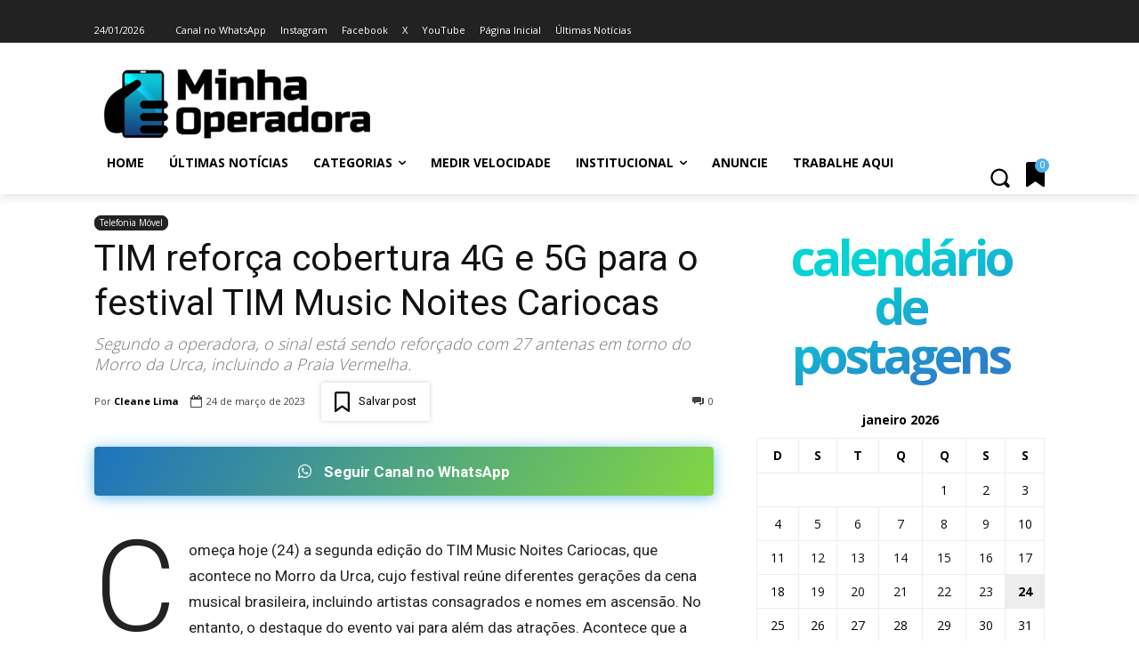

--- FILE ---
content_type: text/html; charset=UTF-8
request_url: https://www.minhaoperadora.com.br/wp-admin/admin-ajax.php?td_theme_name=Newspaper&v=12.7.4
body_size: -171
content:
{"112762":2331}

--- FILE ---
content_type: text/html; charset=utf-8
request_url: https://www.google.com/recaptcha/api2/anchor?ar=1&k=6Ld6leMZAAAAAMRhAovVSyJ55QRG0v3EWAXvxJUE&co=aHR0cHM6Ly93d3cubWluaGFvcGVyYWRvcmEuY29tLmJyOjQ0Mw..&hl=pt-BR&v=PoyoqOPhxBO7pBk68S4YbpHZ&theme=light&size=normal&anchor-ms=20000&execute-ms=30000&cb=u5bqpyysswh3
body_size: 49607
content:
<!DOCTYPE HTML><html dir="ltr" lang="pt-BR"><head><meta http-equiv="Content-Type" content="text/html; charset=UTF-8">
<meta http-equiv="X-UA-Compatible" content="IE=edge">
<title>reCAPTCHA</title>
<style type="text/css">
/* cyrillic-ext */
@font-face {
  font-family: 'Roboto';
  font-style: normal;
  font-weight: 400;
  font-stretch: 100%;
  src: url(//fonts.gstatic.com/s/roboto/v48/KFO7CnqEu92Fr1ME7kSn66aGLdTylUAMa3GUBHMdazTgWw.woff2) format('woff2');
  unicode-range: U+0460-052F, U+1C80-1C8A, U+20B4, U+2DE0-2DFF, U+A640-A69F, U+FE2E-FE2F;
}
/* cyrillic */
@font-face {
  font-family: 'Roboto';
  font-style: normal;
  font-weight: 400;
  font-stretch: 100%;
  src: url(//fonts.gstatic.com/s/roboto/v48/KFO7CnqEu92Fr1ME7kSn66aGLdTylUAMa3iUBHMdazTgWw.woff2) format('woff2');
  unicode-range: U+0301, U+0400-045F, U+0490-0491, U+04B0-04B1, U+2116;
}
/* greek-ext */
@font-face {
  font-family: 'Roboto';
  font-style: normal;
  font-weight: 400;
  font-stretch: 100%;
  src: url(//fonts.gstatic.com/s/roboto/v48/KFO7CnqEu92Fr1ME7kSn66aGLdTylUAMa3CUBHMdazTgWw.woff2) format('woff2');
  unicode-range: U+1F00-1FFF;
}
/* greek */
@font-face {
  font-family: 'Roboto';
  font-style: normal;
  font-weight: 400;
  font-stretch: 100%;
  src: url(//fonts.gstatic.com/s/roboto/v48/KFO7CnqEu92Fr1ME7kSn66aGLdTylUAMa3-UBHMdazTgWw.woff2) format('woff2');
  unicode-range: U+0370-0377, U+037A-037F, U+0384-038A, U+038C, U+038E-03A1, U+03A3-03FF;
}
/* math */
@font-face {
  font-family: 'Roboto';
  font-style: normal;
  font-weight: 400;
  font-stretch: 100%;
  src: url(//fonts.gstatic.com/s/roboto/v48/KFO7CnqEu92Fr1ME7kSn66aGLdTylUAMawCUBHMdazTgWw.woff2) format('woff2');
  unicode-range: U+0302-0303, U+0305, U+0307-0308, U+0310, U+0312, U+0315, U+031A, U+0326-0327, U+032C, U+032F-0330, U+0332-0333, U+0338, U+033A, U+0346, U+034D, U+0391-03A1, U+03A3-03A9, U+03B1-03C9, U+03D1, U+03D5-03D6, U+03F0-03F1, U+03F4-03F5, U+2016-2017, U+2034-2038, U+203C, U+2040, U+2043, U+2047, U+2050, U+2057, U+205F, U+2070-2071, U+2074-208E, U+2090-209C, U+20D0-20DC, U+20E1, U+20E5-20EF, U+2100-2112, U+2114-2115, U+2117-2121, U+2123-214F, U+2190, U+2192, U+2194-21AE, U+21B0-21E5, U+21F1-21F2, U+21F4-2211, U+2213-2214, U+2216-22FF, U+2308-230B, U+2310, U+2319, U+231C-2321, U+2336-237A, U+237C, U+2395, U+239B-23B7, U+23D0, U+23DC-23E1, U+2474-2475, U+25AF, U+25B3, U+25B7, U+25BD, U+25C1, U+25CA, U+25CC, U+25FB, U+266D-266F, U+27C0-27FF, U+2900-2AFF, U+2B0E-2B11, U+2B30-2B4C, U+2BFE, U+3030, U+FF5B, U+FF5D, U+1D400-1D7FF, U+1EE00-1EEFF;
}
/* symbols */
@font-face {
  font-family: 'Roboto';
  font-style: normal;
  font-weight: 400;
  font-stretch: 100%;
  src: url(//fonts.gstatic.com/s/roboto/v48/KFO7CnqEu92Fr1ME7kSn66aGLdTylUAMaxKUBHMdazTgWw.woff2) format('woff2');
  unicode-range: U+0001-000C, U+000E-001F, U+007F-009F, U+20DD-20E0, U+20E2-20E4, U+2150-218F, U+2190, U+2192, U+2194-2199, U+21AF, U+21E6-21F0, U+21F3, U+2218-2219, U+2299, U+22C4-22C6, U+2300-243F, U+2440-244A, U+2460-24FF, U+25A0-27BF, U+2800-28FF, U+2921-2922, U+2981, U+29BF, U+29EB, U+2B00-2BFF, U+4DC0-4DFF, U+FFF9-FFFB, U+10140-1018E, U+10190-1019C, U+101A0, U+101D0-101FD, U+102E0-102FB, U+10E60-10E7E, U+1D2C0-1D2D3, U+1D2E0-1D37F, U+1F000-1F0FF, U+1F100-1F1AD, U+1F1E6-1F1FF, U+1F30D-1F30F, U+1F315, U+1F31C, U+1F31E, U+1F320-1F32C, U+1F336, U+1F378, U+1F37D, U+1F382, U+1F393-1F39F, U+1F3A7-1F3A8, U+1F3AC-1F3AF, U+1F3C2, U+1F3C4-1F3C6, U+1F3CA-1F3CE, U+1F3D4-1F3E0, U+1F3ED, U+1F3F1-1F3F3, U+1F3F5-1F3F7, U+1F408, U+1F415, U+1F41F, U+1F426, U+1F43F, U+1F441-1F442, U+1F444, U+1F446-1F449, U+1F44C-1F44E, U+1F453, U+1F46A, U+1F47D, U+1F4A3, U+1F4B0, U+1F4B3, U+1F4B9, U+1F4BB, U+1F4BF, U+1F4C8-1F4CB, U+1F4D6, U+1F4DA, U+1F4DF, U+1F4E3-1F4E6, U+1F4EA-1F4ED, U+1F4F7, U+1F4F9-1F4FB, U+1F4FD-1F4FE, U+1F503, U+1F507-1F50B, U+1F50D, U+1F512-1F513, U+1F53E-1F54A, U+1F54F-1F5FA, U+1F610, U+1F650-1F67F, U+1F687, U+1F68D, U+1F691, U+1F694, U+1F698, U+1F6AD, U+1F6B2, U+1F6B9-1F6BA, U+1F6BC, U+1F6C6-1F6CF, U+1F6D3-1F6D7, U+1F6E0-1F6EA, U+1F6F0-1F6F3, U+1F6F7-1F6FC, U+1F700-1F7FF, U+1F800-1F80B, U+1F810-1F847, U+1F850-1F859, U+1F860-1F887, U+1F890-1F8AD, U+1F8B0-1F8BB, U+1F8C0-1F8C1, U+1F900-1F90B, U+1F93B, U+1F946, U+1F984, U+1F996, U+1F9E9, U+1FA00-1FA6F, U+1FA70-1FA7C, U+1FA80-1FA89, U+1FA8F-1FAC6, U+1FACE-1FADC, U+1FADF-1FAE9, U+1FAF0-1FAF8, U+1FB00-1FBFF;
}
/* vietnamese */
@font-face {
  font-family: 'Roboto';
  font-style: normal;
  font-weight: 400;
  font-stretch: 100%;
  src: url(//fonts.gstatic.com/s/roboto/v48/KFO7CnqEu92Fr1ME7kSn66aGLdTylUAMa3OUBHMdazTgWw.woff2) format('woff2');
  unicode-range: U+0102-0103, U+0110-0111, U+0128-0129, U+0168-0169, U+01A0-01A1, U+01AF-01B0, U+0300-0301, U+0303-0304, U+0308-0309, U+0323, U+0329, U+1EA0-1EF9, U+20AB;
}
/* latin-ext */
@font-face {
  font-family: 'Roboto';
  font-style: normal;
  font-weight: 400;
  font-stretch: 100%;
  src: url(//fonts.gstatic.com/s/roboto/v48/KFO7CnqEu92Fr1ME7kSn66aGLdTylUAMa3KUBHMdazTgWw.woff2) format('woff2');
  unicode-range: U+0100-02BA, U+02BD-02C5, U+02C7-02CC, U+02CE-02D7, U+02DD-02FF, U+0304, U+0308, U+0329, U+1D00-1DBF, U+1E00-1E9F, U+1EF2-1EFF, U+2020, U+20A0-20AB, U+20AD-20C0, U+2113, U+2C60-2C7F, U+A720-A7FF;
}
/* latin */
@font-face {
  font-family: 'Roboto';
  font-style: normal;
  font-weight: 400;
  font-stretch: 100%;
  src: url(//fonts.gstatic.com/s/roboto/v48/KFO7CnqEu92Fr1ME7kSn66aGLdTylUAMa3yUBHMdazQ.woff2) format('woff2');
  unicode-range: U+0000-00FF, U+0131, U+0152-0153, U+02BB-02BC, U+02C6, U+02DA, U+02DC, U+0304, U+0308, U+0329, U+2000-206F, U+20AC, U+2122, U+2191, U+2193, U+2212, U+2215, U+FEFF, U+FFFD;
}
/* cyrillic-ext */
@font-face {
  font-family: 'Roboto';
  font-style: normal;
  font-weight: 500;
  font-stretch: 100%;
  src: url(//fonts.gstatic.com/s/roboto/v48/KFO7CnqEu92Fr1ME7kSn66aGLdTylUAMa3GUBHMdazTgWw.woff2) format('woff2');
  unicode-range: U+0460-052F, U+1C80-1C8A, U+20B4, U+2DE0-2DFF, U+A640-A69F, U+FE2E-FE2F;
}
/* cyrillic */
@font-face {
  font-family: 'Roboto';
  font-style: normal;
  font-weight: 500;
  font-stretch: 100%;
  src: url(//fonts.gstatic.com/s/roboto/v48/KFO7CnqEu92Fr1ME7kSn66aGLdTylUAMa3iUBHMdazTgWw.woff2) format('woff2');
  unicode-range: U+0301, U+0400-045F, U+0490-0491, U+04B0-04B1, U+2116;
}
/* greek-ext */
@font-face {
  font-family: 'Roboto';
  font-style: normal;
  font-weight: 500;
  font-stretch: 100%;
  src: url(//fonts.gstatic.com/s/roboto/v48/KFO7CnqEu92Fr1ME7kSn66aGLdTylUAMa3CUBHMdazTgWw.woff2) format('woff2');
  unicode-range: U+1F00-1FFF;
}
/* greek */
@font-face {
  font-family: 'Roboto';
  font-style: normal;
  font-weight: 500;
  font-stretch: 100%;
  src: url(//fonts.gstatic.com/s/roboto/v48/KFO7CnqEu92Fr1ME7kSn66aGLdTylUAMa3-UBHMdazTgWw.woff2) format('woff2');
  unicode-range: U+0370-0377, U+037A-037F, U+0384-038A, U+038C, U+038E-03A1, U+03A3-03FF;
}
/* math */
@font-face {
  font-family: 'Roboto';
  font-style: normal;
  font-weight: 500;
  font-stretch: 100%;
  src: url(//fonts.gstatic.com/s/roboto/v48/KFO7CnqEu92Fr1ME7kSn66aGLdTylUAMawCUBHMdazTgWw.woff2) format('woff2');
  unicode-range: U+0302-0303, U+0305, U+0307-0308, U+0310, U+0312, U+0315, U+031A, U+0326-0327, U+032C, U+032F-0330, U+0332-0333, U+0338, U+033A, U+0346, U+034D, U+0391-03A1, U+03A3-03A9, U+03B1-03C9, U+03D1, U+03D5-03D6, U+03F0-03F1, U+03F4-03F5, U+2016-2017, U+2034-2038, U+203C, U+2040, U+2043, U+2047, U+2050, U+2057, U+205F, U+2070-2071, U+2074-208E, U+2090-209C, U+20D0-20DC, U+20E1, U+20E5-20EF, U+2100-2112, U+2114-2115, U+2117-2121, U+2123-214F, U+2190, U+2192, U+2194-21AE, U+21B0-21E5, U+21F1-21F2, U+21F4-2211, U+2213-2214, U+2216-22FF, U+2308-230B, U+2310, U+2319, U+231C-2321, U+2336-237A, U+237C, U+2395, U+239B-23B7, U+23D0, U+23DC-23E1, U+2474-2475, U+25AF, U+25B3, U+25B7, U+25BD, U+25C1, U+25CA, U+25CC, U+25FB, U+266D-266F, U+27C0-27FF, U+2900-2AFF, U+2B0E-2B11, U+2B30-2B4C, U+2BFE, U+3030, U+FF5B, U+FF5D, U+1D400-1D7FF, U+1EE00-1EEFF;
}
/* symbols */
@font-face {
  font-family: 'Roboto';
  font-style: normal;
  font-weight: 500;
  font-stretch: 100%;
  src: url(//fonts.gstatic.com/s/roboto/v48/KFO7CnqEu92Fr1ME7kSn66aGLdTylUAMaxKUBHMdazTgWw.woff2) format('woff2');
  unicode-range: U+0001-000C, U+000E-001F, U+007F-009F, U+20DD-20E0, U+20E2-20E4, U+2150-218F, U+2190, U+2192, U+2194-2199, U+21AF, U+21E6-21F0, U+21F3, U+2218-2219, U+2299, U+22C4-22C6, U+2300-243F, U+2440-244A, U+2460-24FF, U+25A0-27BF, U+2800-28FF, U+2921-2922, U+2981, U+29BF, U+29EB, U+2B00-2BFF, U+4DC0-4DFF, U+FFF9-FFFB, U+10140-1018E, U+10190-1019C, U+101A0, U+101D0-101FD, U+102E0-102FB, U+10E60-10E7E, U+1D2C0-1D2D3, U+1D2E0-1D37F, U+1F000-1F0FF, U+1F100-1F1AD, U+1F1E6-1F1FF, U+1F30D-1F30F, U+1F315, U+1F31C, U+1F31E, U+1F320-1F32C, U+1F336, U+1F378, U+1F37D, U+1F382, U+1F393-1F39F, U+1F3A7-1F3A8, U+1F3AC-1F3AF, U+1F3C2, U+1F3C4-1F3C6, U+1F3CA-1F3CE, U+1F3D4-1F3E0, U+1F3ED, U+1F3F1-1F3F3, U+1F3F5-1F3F7, U+1F408, U+1F415, U+1F41F, U+1F426, U+1F43F, U+1F441-1F442, U+1F444, U+1F446-1F449, U+1F44C-1F44E, U+1F453, U+1F46A, U+1F47D, U+1F4A3, U+1F4B0, U+1F4B3, U+1F4B9, U+1F4BB, U+1F4BF, U+1F4C8-1F4CB, U+1F4D6, U+1F4DA, U+1F4DF, U+1F4E3-1F4E6, U+1F4EA-1F4ED, U+1F4F7, U+1F4F9-1F4FB, U+1F4FD-1F4FE, U+1F503, U+1F507-1F50B, U+1F50D, U+1F512-1F513, U+1F53E-1F54A, U+1F54F-1F5FA, U+1F610, U+1F650-1F67F, U+1F687, U+1F68D, U+1F691, U+1F694, U+1F698, U+1F6AD, U+1F6B2, U+1F6B9-1F6BA, U+1F6BC, U+1F6C6-1F6CF, U+1F6D3-1F6D7, U+1F6E0-1F6EA, U+1F6F0-1F6F3, U+1F6F7-1F6FC, U+1F700-1F7FF, U+1F800-1F80B, U+1F810-1F847, U+1F850-1F859, U+1F860-1F887, U+1F890-1F8AD, U+1F8B0-1F8BB, U+1F8C0-1F8C1, U+1F900-1F90B, U+1F93B, U+1F946, U+1F984, U+1F996, U+1F9E9, U+1FA00-1FA6F, U+1FA70-1FA7C, U+1FA80-1FA89, U+1FA8F-1FAC6, U+1FACE-1FADC, U+1FADF-1FAE9, U+1FAF0-1FAF8, U+1FB00-1FBFF;
}
/* vietnamese */
@font-face {
  font-family: 'Roboto';
  font-style: normal;
  font-weight: 500;
  font-stretch: 100%;
  src: url(//fonts.gstatic.com/s/roboto/v48/KFO7CnqEu92Fr1ME7kSn66aGLdTylUAMa3OUBHMdazTgWw.woff2) format('woff2');
  unicode-range: U+0102-0103, U+0110-0111, U+0128-0129, U+0168-0169, U+01A0-01A1, U+01AF-01B0, U+0300-0301, U+0303-0304, U+0308-0309, U+0323, U+0329, U+1EA0-1EF9, U+20AB;
}
/* latin-ext */
@font-face {
  font-family: 'Roboto';
  font-style: normal;
  font-weight: 500;
  font-stretch: 100%;
  src: url(//fonts.gstatic.com/s/roboto/v48/KFO7CnqEu92Fr1ME7kSn66aGLdTylUAMa3KUBHMdazTgWw.woff2) format('woff2');
  unicode-range: U+0100-02BA, U+02BD-02C5, U+02C7-02CC, U+02CE-02D7, U+02DD-02FF, U+0304, U+0308, U+0329, U+1D00-1DBF, U+1E00-1E9F, U+1EF2-1EFF, U+2020, U+20A0-20AB, U+20AD-20C0, U+2113, U+2C60-2C7F, U+A720-A7FF;
}
/* latin */
@font-face {
  font-family: 'Roboto';
  font-style: normal;
  font-weight: 500;
  font-stretch: 100%;
  src: url(//fonts.gstatic.com/s/roboto/v48/KFO7CnqEu92Fr1ME7kSn66aGLdTylUAMa3yUBHMdazQ.woff2) format('woff2');
  unicode-range: U+0000-00FF, U+0131, U+0152-0153, U+02BB-02BC, U+02C6, U+02DA, U+02DC, U+0304, U+0308, U+0329, U+2000-206F, U+20AC, U+2122, U+2191, U+2193, U+2212, U+2215, U+FEFF, U+FFFD;
}
/* cyrillic-ext */
@font-face {
  font-family: 'Roboto';
  font-style: normal;
  font-weight: 900;
  font-stretch: 100%;
  src: url(//fonts.gstatic.com/s/roboto/v48/KFO7CnqEu92Fr1ME7kSn66aGLdTylUAMa3GUBHMdazTgWw.woff2) format('woff2');
  unicode-range: U+0460-052F, U+1C80-1C8A, U+20B4, U+2DE0-2DFF, U+A640-A69F, U+FE2E-FE2F;
}
/* cyrillic */
@font-face {
  font-family: 'Roboto';
  font-style: normal;
  font-weight: 900;
  font-stretch: 100%;
  src: url(//fonts.gstatic.com/s/roboto/v48/KFO7CnqEu92Fr1ME7kSn66aGLdTylUAMa3iUBHMdazTgWw.woff2) format('woff2');
  unicode-range: U+0301, U+0400-045F, U+0490-0491, U+04B0-04B1, U+2116;
}
/* greek-ext */
@font-face {
  font-family: 'Roboto';
  font-style: normal;
  font-weight: 900;
  font-stretch: 100%;
  src: url(//fonts.gstatic.com/s/roboto/v48/KFO7CnqEu92Fr1ME7kSn66aGLdTylUAMa3CUBHMdazTgWw.woff2) format('woff2');
  unicode-range: U+1F00-1FFF;
}
/* greek */
@font-face {
  font-family: 'Roboto';
  font-style: normal;
  font-weight: 900;
  font-stretch: 100%;
  src: url(//fonts.gstatic.com/s/roboto/v48/KFO7CnqEu92Fr1ME7kSn66aGLdTylUAMa3-UBHMdazTgWw.woff2) format('woff2');
  unicode-range: U+0370-0377, U+037A-037F, U+0384-038A, U+038C, U+038E-03A1, U+03A3-03FF;
}
/* math */
@font-face {
  font-family: 'Roboto';
  font-style: normal;
  font-weight: 900;
  font-stretch: 100%;
  src: url(//fonts.gstatic.com/s/roboto/v48/KFO7CnqEu92Fr1ME7kSn66aGLdTylUAMawCUBHMdazTgWw.woff2) format('woff2');
  unicode-range: U+0302-0303, U+0305, U+0307-0308, U+0310, U+0312, U+0315, U+031A, U+0326-0327, U+032C, U+032F-0330, U+0332-0333, U+0338, U+033A, U+0346, U+034D, U+0391-03A1, U+03A3-03A9, U+03B1-03C9, U+03D1, U+03D5-03D6, U+03F0-03F1, U+03F4-03F5, U+2016-2017, U+2034-2038, U+203C, U+2040, U+2043, U+2047, U+2050, U+2057, U+205F, U+2070-2071, U+2074-208E, U+2090-209C, U+20D0-20DC, U+20E1, U+20E5-20EF, U+2100-2112, U+2114-2115, U+2117-2121, U+2123-214F, U+2190, U+2192, U+2194-21AE, U+21B0-21E5, U+21F1-21F2, U+21F4-2211, U+2213-2214, U+2216-22FF, U+2308-230B, U+2310, U+2319, U+231C-2321, U+2336-237A, U+237C, U+2395, U+239B-23B7, U+23D0, U+23DC-23E1, U+2474-2475, U+25AF, U+25B3, U+25B7, U+25BD, U+25C1, U+25CA, U+25CC, U+25FB, U+266D-266F, U+27C0-27FF, U+2900-2AFF, U+2B0E-2B11, U+2B30-2B4C, U+2BFE, U+3030, U+FF5B, U+FF5D, U+1D400-1D7FF, U+1EE00-1EEFF;
}
/* symbols */
@font-face {
  font-family: 'Roboto';
  font-style: normal;
  font-weight: 900;
  font-stretch: 100%;
  src: url(//fonts.gstatic.com/s/roboto/v48/KFO7CnqEu92Fr1ME7kSn66aGLdTylUAMaxKUBHMdazTgWw.woff2) format('woff2');
  unicode-range: U+0001-000C, U+000E-001F, U+007F-009F, U+20DD-20E0, U+20E2-20E4, U+2150-218F, U+2190, U+2192, U+2194-2199, U+21AF, U+21E6-21F0, U+21F3, U+2218-2219, U+2299, U+22C4-22C6, U+2300-243F, U+2440-244A, U+2460-24FF, U+25A0-27BF, U+2800-28FF, U+2921-2922, U+2981, U+29BF, U+29EB, U+2B00-2BFF, U+4DC0-4DFF, U+FFF9-FFFB, U+10140-1018E, U+10190-1019C, U+101A0, U+101D0-101FD, U+102E0-102FB, U+10E60-10E7E, U+1D2C0-1D2D3, U+1D2E0-1D37F, U+1F000-1F0FF, U+1F100-1F1AD, U+1F1E6-1F1FF, U+1F30D-1F30F, U+1F315, U+1F31C, U+1F31E, U+1F320-1F32C, U+1F336, U+1F378, U+1F37D, U+1F382, U+1F393-1F39F, U+1F3A7-1F3A8, U+1F3AC-1F3AF, U+1F3C2, U+1F3C4-1F3C6, U+1F3CA-1F3CE, U+1F3D4-1F3E0, U+1F3ED, U+1F3F1-1F3F3, U+1F3F5-1F3F7, U+1F408, U+1F415, U+1F41F, U+1F426, U+1F43F, U+1F441-1F442, U+1F444, U+1F446-1F449, U+1F44C-1F44E, U+1F453, U+1F46A, U+1F47D, U+1F4A3, U+1F4B0, U+1F4B3, U+1F4B9, U+1F4BB, U+1F4BF, U+1F4C8-1F4CB, U+1F4D6, U+1F4DA, U+1F4DF, U+1F4E3-1F4E6, U+1F4EA-1F4ED, U+1F4F7, U+1F4F9-1F4FB, U+1F4FD-1F4FE, U+1F503, U+1F507-1F50B, U+1F50D, U+1F512-1F513, U+1F53E-1F54A, U+1F54F-1F5FA, U+1F610, U+1F650-1F67F, U+1F687, U+1F68D, U+1F691, U+1F694, U+1F698, U+1F6AD, U+1F6B2, U+1F6B9-1F6BA, U+1F6BC, U+1F6C6-1F6CF, U+1F6D3-1F6D7, U+1F6E0-1F6EA, U+1F6F0-1F6F3, U+1F6F7-1F6FC, U+1F700-1F7FF, U+1F800-1F80B, U+1F810-1F847, U+1F850-1F859, U+1F860-1F887, U+1F890-1F8AD, U+1F8B0-1F8BB, U+1F8C0-1F8C1, U+1F900-1F90B, U+1F93B, U+1F946, U+1F984, U+1F996, U+1F9E9, U+1FA00-1FA6F, U+1FA70-1FA7C, U+1FA80-1FA89, U+1FA8F-1FAC6, U+1FACE-1FADC, U+1FADF-1FAE9, U+1FAF0-1FAF8, U+1FB00-1FBFF;
}
/* vietnamese */
@font-face {
  font-family: 'Roboto';
  font-style: normal;
  font-weight: 900;
  font-stretch: 100%;
  src: url(//fonts.gstatic.com/s/roboto/v48/KFO7CnqEu92Fr1ME7kSn66aGLdTylUAMa3OUBHMdazTgWw.woff2) format('woff2');
  unicode-range: U+0102-0103, U+0110-0111, U+0128-0129, U+0168-0169, U+01A0-01A1, U+01AF-01B0, U+0300-0301, U+0303-0304, U+0308-0309, U+0323, U+0329, U+1EA0-1EF9, U+20AB;
}
/* latin-ext */
@font-face {
  font-family: 'Roboto';
  font-style: normal;
  font-weight: 900;
  font-stretch: 100%;
  src: url(//fonts.gstatic.com/s/roboto/v48/KFO7CnqEu92Fr1ME7kSn66aGLdTylUAMa3KUBHMdazTgWw.woff2) format('woff2');
  unicode-range: U+0100-02BA, U+02BD-02C5, U+02C7-02CC, U+02CE-02D7, U+02DD-02FF, U+0304, U+0308, U+0329, U+1D00-1DBF, U+1E00-1E9F, U+1EF2-1EFF, U+2020, U+20A0-20AB, U+20AD-20C0, U+2113, U+2C60-2C7F, U+A720-A7FF;
}
/* latin */
@font-face {
  font-family: 'Roboto';
  font-style: normal;
  font-weight: 900;
  font-stretch: 100%;
  src: url(//fonts.gstatic.com/s/roboto/v48/KFO7CnqEu92Fr1ME7kSn66aGLdTylUAMa3yUBHMdazQ.woff2) format('woff2');
  unicode-range: U+0000-00FF, U+0131, U+0152-0153, U+02BB-02BC, U+02C6, U+02DA, U+02DC, U+0304, U+0308, U+0329, U+2000-206F, U+20AC, U+2122, U+2191, U+2193, U+2212, U+2215, U+FEFF, U+FFFD;
}

</style>
<link rel="stylesheet" type="text/css" href="https://www.gstatic.com/recaptcha/releases/PoyoqOPhxBO7pBk68S4YbpHZ/styles__ltr.css">
<script nonce="l2oqqSt_9ZrYXeF6HBYNnQ" type="text/javascript">window['__recaptcha_api'] = 'https://www.google.com/recaptcha/api2/';</script>
<script type="text/javascript" src="https://www.gstatic.com/recaptcha/releases/PoyoqOPhxBO7pBk68S4YbpHZ/recaptcha__pt_br.js" nonce="l2oqqSt_9ZrYXeF6HBYNnQ">
      
    </script></head>
<body><div id="rc-anchor-alert" class="rc-anchor-alert"></div>
<input type="hidden" id="recaptcha-token" value="[base64]">
<script type="text/javascript" nonce="l2oqqSt_9ZrYXeF6HBYNnQ">
      recaptcha.anchor.Main.init("[\x22ainput\x22,[\x22bgdata\x22,\x22\x22,\[base64]/[base64]/MjU1Ong/[base64]/[base64]/[base64]/[base64]/[base64]/[base64]/[base64]/[base64]/[base64]/[base64]/[base64]/[base64]/[base64]/[base64]/[base64]\\u003d\x22,\[base64]\\u003d\\u003d\x22,\x22HyrCmWlqeMK0fMOzGCjCvMOYw6dTD03DilomZcKZw7HDisK+D8O4N8OcI8Kuw6XChk/DoBzDgMKUaMKpwrdowoPDkS1mbUDDmBXCoF5zVEttwrrDrkLCrMOULyfCkMKcSsKFXMKqVXvChcKXwoDDqcKmLQbClGzDulUKw43ChMKNw4LClMKfwrJsTTnCh8KiwrhRHcOSw6/Dgh3DvsOowqTDtVZ+asO8wpEzKMK2wpDCvkJ3CF/[base64]/DulAKw5JzZ2I0w55lwp4Vw4QjMcKgdTHDsMO1RAHDhUfCqArDtsKqVCg+w5PChMOAdhDDgcKMe8KpwqIYTMOJw705TW9jVwQCwpHCt8ORbcK5w6bDm8OWYcOJw5JaM8OXAmbCvW/[base64]/CncKOAsKqw4jDuhTCkDrDscOOHTkiwrvDuMOsZj0bw7pRwrEpI8OuwrJGDsKPwoPDow3ClxAzOMKuw7/CoxpZw7/[base64]/DuMOxcWtbw4Yvwo1bw50pw4MOFcK6wrbCmw5AFsKtIMOLw4HDqMK/JwPCmnvCmcOKE8KrZlbCmcOOw4nDn8O2eFXDimkVwrwbw6PCuVV5wroJb1rDvcKQBMO5wqrCqzQBwo4ZKwLCmCbCggUuPcO9EAfDsCLDr2LDmcKNWMKKUxvDssOkCRg4QsKTKkDCj8K+ZMOPQcOFwptgRg3DtsKzAsKdM8K/woHDucKgwrPDmEjDgH81MsOJUz3DhsKewoYiwrXChcKiworCgggvw6g9w7/CsFnDmiN/MRFuL8OKw67DncO1LcKeZ8OqWsKOWgAaZixfN8KFw7RAah7Dh8KYw7vCpmUtw4PCvVdvccKkQyDCk8KRw7nDiMOUYVBIOcK2X0PDphM/[base64]/DtTPCkcKjFcOEw4N3w6ITNsOsw6DCnA7DpB7DtsOJZ8OAaW/DmxsbJ8OQPlARw4fCrMOdSRHDr8Kjw4JBWHPCtcKWw7jCgcOUw65PTAnDjFTCnsK7Y2JFN8OTQMKxw5rCgMOvRUUyw55awpPCjsKQbcOrQcO6wrU4dFjDtWoJMMO2w5d4wr7DlMO9f8OlwpbDsDwcVz/DhcOew6DDsxLChsKiIcO3ccKHXDbDqcOpw5rDkMOOw4PDk8KpNAfDmTB8wqsPa8K4ZsOrRB3CmHAmYD4ZwrHCkmklVB88YcKuBcKnwp84wp5kUcKtOjvDmkTDscKFFU3Dm05KGMKaw4fCsnjDo8KBw51BWgHCosOqworCtHB1w7/DknzDpMO/w7TClCjDh0jDssK4w5A3I8OIEMOzw4ZOQ1zCsXoxcMOUwpNww7rDq0bCjx3DssOSwp/DtWLCgsKNw7nDhMKBZXlLJsKjwprCmcO7YljDtE/Cv8KvfXLCncKvdMOPwp3DllHDuMOYw4zCkSBQw4olw7vCpsObwp/[base64]/[base64]/Du8OGw5fDuwrDncOdJQ/Dr8K5AsKCS8KHwoLCjCLChMK9w6fCnC3Dg8ORw6fDtsO0w7RJw70MasOpajTCgMKawr7CiEjCu8Obw4fDjThYFMOhw6jCly/Cl2PClsKUMkjDuzjCs8OLBFXCs18sccKAwpfDiyYaXibCicKCw5sGcFprwozDnhjDgmFQDF40wpXCqB8OT2FNOlTCvFBuw7TDolzCvB/DncKiwoDDn3sjwrVVbcO2w5fDp8KdwqXDoW83w511w5fDv8K8EVgFwpLDksOZwoLCn17DksObOAxIwq9gbwQVw4XDsTk3w4hjw7g4d8KQdQQZwrVTK8OHw60wIsK3wr3DpMObwoQ2w43Cj8OPYcKRw5fDucOHPsOCUcKzw4UWwp3DpTxKFk/CqxMNRzvDl8Kdw47Do8OQwobDgMKdwoXCo2FNw7fDmMKsw5bDsCMTPsOYegUlXTXDmGzDgFvCn8OtWMOkfDYRAMOHw416f8K3BcOVwp4RSsKVwr3Dp8KJwqY/A1YaYW4Ow4XDkV1ABMObXl/DmsKbdFbDp3LCgcOqw7V8w7LDj8Omw7YKUcKmwroMwrLCtEzCkMO3wrI0TMODWDzDiMO9SQYXwpZLWE7DscKbw7DDisOVwqgbb8KLMzgjw4MkwpxRw7LDgUkuNcKhw7LDucOiw6fCnMOKwoTDpRwywqnCjMODw69rC8Knwo1gw5HDsWLCksK9wo/DtWYxw6sdwqTCvAvCk8KpwoN+dMOew6HDu8O/Xx7CjltvwqTCo3NzKMOGwrI2aVjDhsK1R2fDsMOWC8KRU8OqQMKzO1bDpcOkwp7Ct8KYw53CqwJow4JNwopHwr8Fb8Kvw6QLDlrDl8OQaFnDuRUpB181cgHCocK7w5zCmMKnwpfClH/Chgx7EmzCpHZ3TsKlwp/DtMKew43Dk8O2WsO2US/Dt8KFw7w/[base64]/F8KuwqXDulYFw4DDpMOVZMKZw5/Dg8KvwoLDt8O+wovDqcKswpXCiBfDjWXCvsKcwp5/TMO+woIYO0DDnUwpPAvCvsOvYsKRVMOlw5fDpRFkVMKfLWrDl8KdGMOQwrxqwolCwo4kOMKLwpwMfMOldWhRwq9WwqbCoQXDiH10AUnCkHjCrjBlw5A9wp/CkFAsw7vDpcKmwoMtVHzDpHPCsMOoLVTCicOqw7UYbMObwpzDjmM2w503w6TCvsOPw7Vdw4BTMQrCjBQFwpBlwpLDkMKCHGjChmk5NmzCjcOWwrEpw5fCny7DmsOMw6/Cp8KgIBgbw7dDw6MOPMO5C8K8w67DvcK+wqfDtMKLw4MOKh/Clld6d0xcw4cnPcKhw54Iwp4XwrrCo8KaYMKeWwLDg3XCmUrCgMOdPHImw5HCpMKVcEfDogYcwp/CnsKfw5bDrnkRwpA6LXLCh8O7wpdRwoMowop/wo7CuS/DvcO3fHvDh1AFMgjDpcONw6/CiMKGYHlVw7rDisKrwo5dw4EGw6wHOjnDjkTDmcKPw6fDpcKew7AIw7DCtm3CnyRew5DCscKST2Fmw50dw6bCtm8LdMKeWMOnT8OVQcOvwrjCqkPDqsOtw6XDklUVL8KuJcOjR3LDmhpBasKRUMOhw6XDj38NQy/Dg8Ovwp/Dh8Krw59OJh3DjBTCgVwiBldiw5ldGMO3wrbCr8KcwoHCgMOuw5/CrsKfbsKmwrEfPMKYfxEEcRrCksOLw7R/[base64]/[base64]/DlzzDqsOdw6zCg0HDmcK3Q3fCqMKRwoTDlcO5woPCr8OEwrVkwqU8wo5lWQdDw5k3wroOwofDui3CnlBPIXVMwprDlSt0w6nDv8Ocw6/DlB5sE8K+wpYVw4PDucKtV8O0O1XCsxTCujPClh03woFIwqTCpWdIS8KtX8KdWMKjw7pbAWhkCz3DkMKyWF4Vw57Ch3jCgUTCisO+GsO+wq5wwq9vwrAIw7/CoAjCgCJUax8zW2PDhRXDvkHDojpkP8OFwoNZw5zDvX/CpcKXwovDrcKXRGzCk8KGwrEEwrbCk8OnwpsTdcKzdMOnwq7Co8OWwqVhw4kxfMKqwr/[base64]/wp8nwrjCjWV+I8O2w704w49/wr7CvBJvL1LCsMKvTjEvwo/CtcOewqHDiXfCr8KaJz4uPkgOwrUjwoDDlxLCkn9kwrVtVkHCpsKTdsONdsKlwqfDr8KUwoDCnF7Do2AQw5nDucKXwrhAeMK0N1PCssOBTELDmTdWw5Jywpw3ISfDpXZww4rCo8K3wocXw4UgwrnCiXtwS8K6wpw/wpl8woIiegrCu1nDkgl/[base64]/Do8OSwqMjCMKkEsOCIMORw6JAwrxmwoMkwpthw6YRw5ktDn4fF8OFwo9Mw4fCsRIYJAI7wrfCqEwrw4E7w7oww6bCsMOGwqXDijVTw4sVBMKdF8OQdMKBUcKIYkXCvixGRwFJwr/ClcOoecOQLwrDisKPRMO4w61QwobCo23CosOWwp7CtzDCu8KVwqTDonrDvUDCs8O9w5bDr8KBJsOyNMKZw7ZYZ8KhwodXwrPCpMK0bcKSwp7DpnsswrrDvwRUw7d2wqXCizUUwo7DtMKKw7tUKcKWUMO/XTrCoA5KCnsFGMOrX8Onw7cZCx/DgQ7CuWjDt8OpwpzDqh4bwprDjyrCoR3CuMOiM8K+W8Ovwq/Do8OTDMKbw7rCgMO4JsKEw6EUwrM5O8OGBMKPfMK3w6kiWVbCjsOGw7fDqh5vKFzCqsKuJ8KEw5poH8Kjw4TDjMKQwpTCqcKqwqHCsxrCi8KDRcK+DcKfRMO/woJuCcOAwoEpw6pEw4ANay/DvsKxQMObFg/DhsK8w4HCmFE4wqkhM1InwrLDn2zCvsKWw4sHwqRzDnfCi8OyfsOsfm03fcOww6vClyXDsGrCrsOGXcOow7wlw6LCkzkqw5MCwrbDosORbidqw78JH8KBKcOQbC1ew5/CtcOrJR0twq7Cl043w4UcGMKjwognwqpPw4YwKMK5w7FLw6wETStlaMOHwp0gwp3CiHAMczfDjANBwr/Dl8Orw6YtwojCq1xLVsOvScK7cFMxwocCw5DDiMOoIsOmwpYyw5UOfMKhw7smTQ52DcKUcMKfw67DtsOiL8O3R23DvGR4PglVRE5Vw6/CocOcO8OcNcO6w7TDghrCp3fCtC5kwp1vw4TDuUtdIA9MasO4WD1Nw4nCkHPDr8Ktw7t2wq7Ci8K/w6HDlMKQw50MwqzChn8Lw4/[base64]/CvMOCYQLCsgrDi8Oawp5iwqXDmMOsDULDpVg2Ly/DisOnwqTCvcO1wpNFCcK6ZMKLw5xsKx4JVMOXwrIjwoFRPS4UHSwbX8Ocw5YEUx8PSFjCqsOiZsOAwpDDkGXDgsKEQibCkT3CgH5/[base64]/DgcOhwpUWwoVuIz0/[base64]/wpENwo9Cwpxswoh8wpVAfwjDqgIEVxnCksO9w5YLE8K0woQxw6XCknTCjSFCw5HCscOjwrwHw5I0IsOewrdZAQljVMK5SjDDkwfCtcOCwoN5wp9IwpbCjxLCkigCFGxAD8OJw4/CsMOAwoNva2sEwowYDFzDl25CfX9FwpRgw6MnUcKwJsKHB17Cn8KAZcOFLsK7Q2bDp1Y1b0IPwqJKw7I1MXoWOV0sw4TCtcOOFsORw4jDisOeb8KowrfCsjkBf8O9wp8KwqovRX/DjF/CgsKUwpnCrMKrwpfDpk90w7vDpH9bw40TfFVDQMKpXcKKG8O1wq/Ct8KowrPCqcKlHQQcwqNaTcONwrHCs2sbbcOFV8OXa8O9wrLCqsOAw7TDrEEPS8O2E8O/RkEiwrzCoMO2B8KNSsKROkAyw67CkC4JKiYLwrDChTzDoMK2wp/[base64]/Cj8K6wpXDmcOnwpMfwqLCvSzChCvDlcO9w5Y7GU1kZgbCgHDCml7Cp8Kjw53CjsO/PsK/M8Olwrk3XMKMwpJUwpZLw4V/w6U4A8OZwp3ClC/[base64]/DgcKpThDDhMKsYh7Cu17DtEDCksO4w50USMOXUnhtIydmGX9uw7/DpBRbw5/DjnnCtMOMwoUbwonCvl46egHDiGlmJFXDtW89w4ggWjvCv8OAwp3CjR5uw61dw5LDkcKqwqnCiVHDscO7w6Anw6HCvMOZNsK3Ej82w4YJN8K1VcKvYBEdeMKqw4/DtgzDjEgJwodhMcOYw53ChcOdwrodWcOqw5TCmmXCkXASVmQFw4NjJ0vClcKJw7pjCTB4Xlo+wptWw64vKMKtEB9bwr8ew481QzbDiMKuwoMrw7TDsEBoYsOCZUVNb8OKw7fDrsOHDcKAP8OXYcK9w58/TlRIwooWfEXDiUTCpcKzwqRgwoQ4wq18El/CqMK6cQczwovDqsK5woQqwp/DvcOIw48afA45w54qw5LCsMOjTcOOwqtRZMKzw6JNHsOFw4AWAR3CnGPCjyDChMKOf8O0w6LDtxxGw5BGwogGw4xaw6NTwodEwoEpw6jCiCPCjznCnD/CgENDwrhYWMKXwphJdTNPOjAEw6hjwqsZwqzCkFYfa8K6acOpTsOYw73ChX1PC8OCwqrCuMKmw5HDj8K9w4rDiWRewoUcNQjCmcKOw5VHCcKTbmhow7Z9asO7wrPCm1sZw6HCjT7DgcO8w5kMFC/DpMKMwqB+agvDj8OGJsOQVMKrw7s2w64xBz3DgsO5BsOGPcOkGDvDsBcYw7XCrMKeM2PCtyDCpi5Yw6nCuCIfKMOOAsORwqTCuksvwp/Dr23DpWrChUPDuRDCmRjDncOXwrkIWsKZUknDs3LClcO8WMOPcGHDoWLCjkfDrQjCrsKxPS9FwpVCwqHDv8KXw7nCtEbCp8Oiw7PCisO+fBnDpSLDvcOPBcK6bMO/U8KMcMKBw4bDqcOAw49vLV3CvQfCpcOHCMKuwpXCusOeMVgiG8OAw5xeNyEgwox5KkDCm8O7IMKSwoIPfsKhw6UJw5zDvsKMw63Dp8KCwqPDpcKkTh/ClWUgw7XDlx/ChCbChMKgOsKTw7tWJMO1w7xfRsKcw7ksdyMWwo1Kw7DChMKcw6HCqMOQGxZySMOJwprDoH/ChcOeGcK/wprDh8Kkw6rCkyfCpcOrwq4WfsOnIFtQJ8OscwDDjWY5TMO2OsKtwqtWHsO7wp/[base64]/[base64]/Cj8KRBU7DisOmJ3DDusKkw7DCt8KcB0bCrcKvNcKBwrgtwqjCvcOgSRfCiF9lecKZwpjDvQnCk38ENlLCv8KPTlHCm2vDl8OQCSxjO0nDogLCu8K7UTPDtXjDh8OxdsObw7Izw7rDtsKPw5JUw6fCsi0Hwq/CrxrCixvDuMKIw4YEbRnCvcKxw7PCuj/[base64]/[base64]/DmyMaWg0+wpV/[base64]/ClsOOTVLDs3XCtGAqw73DqzZvfsKFwpDDs0/Chk1HwoUew7DCknHCkkHDgHrDicONA8Kow4tnSMOSAQjDpMOww43DnlwoGsKTwp3Dg2zDjWp+OsKKZ0LDgcKZelrCrjLDtsKaOsOMwpFSAQvCjjzCrBREw4nDkVXDncOzwq0UMQlwXhtwJhktMcOlw5ssQmvDi8Ouw47DiMOLw6rDiWbDocKxw5PDh8O2w4ghO1/Dgm8Aw6vDkcOdIMOnw7bDgh/Cgms5w7UXw5xMQ8O/[base64]/CrMK3WMKBwotew5Ukw6gcNC3CjD4mZwvCshrCncKdw5jCqy5QfsO4wrrCk8KSFcO6w4jCgUBlw5jCrzcdw6RFH8K4B2rCnX4MYMOiOsOTJsK+w64/wqkgXMObwrzClcO+SWDDhsK/w4TCtsKnw6FVwo8CVXU7wqfDv2olMsKgH8KzY8Opw6snYTvCmWRRM14Mwo3CpcKxwqNrb8KdBilGLiorb8OGWldrGMOPV8OwSCcdWcOpw7nCrMOswo3CuMKhaDDDgMKEwofDiTA4wqlpwqzDpzPDslbDs8Oew5XCmlA5Z0xnw4hfezPDvinCl2d/[base64]/DlHbCijPCnsOCw7PCp8O4WsKDwpoawr7CtsOiwqBiwp3DqxLDpUvDqlZPw7fCmWbChBBUesKVQMOTw75bw7LDssOORsOhEHVCKcO6w47DlcOww6DDqMKRw4vDmcO/OsKdUA7Cjk3DjcOowrLCoMOYw63Ci8KNFsOhw4MuYGVEA2XDgsOaH8OPwrRCw5gFw67DnMKIw4k4wqrCmsK5WsKfwoMyw7IuSMOcFxHDuGjDgCMUw4jCjsKyTxXCpRU/CEDCo8KUVMOlwp96w63DgsO9eXd+CcKcZFRvSsOBC3zDoQJMw4DCr1lBwp/CkRPCtj4fwqMCwqrDo8OzwrTCrgoGV8OKW8OEeylKRWrDqzjCscKHwr/DkjJtw53DrcKzWcKALcOtQMKcwq/Csm/DlsODwpxkw4JnwrLCvyXCrjYPG8OzwqbCgsKJwosMScOpwqDChMOpNg/DjyLDjj/[base64]/DjBjCgMKZw7HChMKLKsKNwqPCngcpw67CgzxDwrzCvV5ywoolwrPChWdpwpBkw5vCsMKcJjTCrX7DninDtxpHw6XDmH/CvQPDo2zDpMK7w4/CjQUOW8Oew4zDnQlTw7XDnSXCnH7DvcKma8OYalPCqcKQw7LCqk7CqAQPwoUaw6XDj8K9VcKKZsOWLMOJw6xdw7BJwrICwqkWw6zDkVHCk8KNwqnDt8K/w7jDsMO0w49uCjLColMvw7QMFcO9wrBFfcOrYHl8w70VwpBew77DgmfDqFbDnBrDlE8dGSZRMsKoUxHCgsK1wrRwc8OmIMOMwofCt0LCq8KFUcOPw6RLwr0KHAcgw7ZKwrMRIMO0ZMOIYHthwozDksOgwo3DkMOrIcOtw6fDtsOfRsOzLGLDoSXDmi/CpzvDtMOow7vDjsONw6zDjjluZnMtZsKPwrHCmQNqw5Z9QyLCpyLDpcKhw7DChgDDtALCh8Kxw7HDgMOdw5bDgCEADsK+FcKTNwnDhljCvGLDi8OATTrCqgdswqNKw73DvMK/EQ9owqc/w4vCk2HDilPDuRDDo8OVAwHCql87OUR2w5xlw4TCocOYfh4Ew7Y5a3R6Wk8MGwPCvcK8wrnDqA3DjENFbjQYwqPDvTTDiALCnsKKMVfDr8KKfBrCvMOEPTMEF2h1BkR9O1XDuWlWwq1ZwrAqF8OoZcKGw5fDk1JqbsOBAGbDrMKXwq/CqcKowr/DscOfwo7DhlvDnsO6LsOGw6wXw6DChVHCi3rDm1Ndw4JLH8KmFGTDhcO2w4ZyXMKjRlnCsBQrwqfDi8OaUcKFwpFrQMOKw6BAOsOqw7w4LcKlPsOmbABLwo7CpgLCscORCMKHwrHCrMOmwqBPw5zCqHjCnsKzw4zDnHTCpcKNwrV3wpvDkTJCwr9mKlTCoMKowq/CmwUqV8OcRMKRHBBVIWLDs8OGw7vCjcOjw68JwqXCgMKJVxI5wrHDqV3Cg8KAwocfEcKlwqrCrsKFMQ/DmcKvY0nCqzENwqbDoAUkw49dwpctw6Elw4rDgcOoR8Kww6p3cREgVsO+w6lkwrQ6cRNCGDLDrFPClUJzw5/[base64]/DjMKZwopew4HDqMKiPMOWw7w2w6/[base64]/Dm1BRGcOABcKbDwZNEC3DrMK4woRswp3DsnABwonCkARNDcK9TsK2SXrClm3CosKsH8Kaw6rCvsOQKsK4UsK+NhkHw7ZzwrrCrBJFbMK6wow5woHCgcK8CDTDqcOkwoZ/[base64]/QMO1RcKBWMObwo1Iw7DDjcKldTHClsKGwoZNw40aw7fCi2Igw5kfeS9jw5LCkGEWPCMnw5DDn3A1eVXCucOWdxjDiMOWwrIYw7NpIsO8WhNAZsOEO2R/[base64]/DhMOrJ8KFLMKgwrnDoMKNCwJQw4bCjRZuwrNJKcK8cMKxw5zCoH3CqMK1RMKswpcZbyPDrsKbw65bw79Hw7vCosOjEMK8VAQMScK/[base64]/DlV4wwppgw7vDuFfChcO1wrk2RnRPIcOfw7jCn0w0w7zCncK+ZGnDlcOBL8KAwowywqvDuXpdVhQsP0fCvx9jU8Ouw5A+w7BGw59NwpDCnMKYw45mCA4SB8O6wpF/W8K/IsOKSh7DqRlcw67Cm1XDpsKKVUnDmcOJwpzDrHwXwo3Cm8K3U8O9wr3DlGUqDjvCmMKlw6TCncK0GA91YRYrS8KUwrTDq8KMwqTCnBDDniTDhcKGw6HDk0s5WcKzOMOjdnEMU8KgwrxhwpovEirDp8OMTGFMEMK5wpbCpzRZw6Z1DHcXRm7Ckj/Cq8KtwpHCssK2AQnDjMKaw4bDr8KcCQRkBUbCs8O1T1jCkQUUwplww61ZS2jDucOOw4sOF3JhMMKDw5lhJMK3w54zGWliOwDDsHUOVcOBwoVvw5XCoVPDosO/wptkQMKEUWAncnZ/wpbDpsOVcMKIw6PDuilbe2bCv1MjwqA3wq/CrmBHW0xuwoDCszYldGAdPsO4EcOfw7InworDvjvDv2ppw6DDnBElw7PDm1wKbcKKwrlMw7DCnsO9wpnCgcOREMOsw5fCjHFewocLw7JEEcKhEsK4wrYqHsONwpxkwoxEAsKRw7R9NGzCjsOMw5V5w74gGsOlEcOOwpfDicOAS1cgeinDs1/Dug7CicOga8Ovwr3DrMOvQTNcBErCqVkONxsjAcKew6QewowVc30AGMOEwq84ecONw4wrZsOiwoMvw53CjnzCmzpxSMO/wqbCrMOjw77DjcOPwr3Dn8OBw7bDnMKpw4BrwpVeJMOSRMKsw6J/w7HCmiNfcmc7K8KiNx13Z8K9LC7DtiNsV1UkwozCkcO8w53Cq8KlZsOgTcKDYSFdw4pnw63Colo+R8KqUEXCglrCpMKqH0zCucKKasO/[base64]/Fw17w60Zwq1Dw7vDsAfCqsOgBwoOwqzDpcKgTGQ3w7DCjMODw7A6wpzDn8O2w7LDmSdKUwvDiQElw6rDjMKnBG3CvcO+dsOuOcO4wrzCnjQ2wo/DglcsHRjDsMOAdT1jZzQAwo9Hw70pKMKyUcOlRSUMRhLCssKTJScLwp9Sw61MA8KUYHg6wpHDoQxlw7rCoSdsw6zDtsKnMVBXXUlBPiUDw5/Dj8OKwpgdwqnDoUbDmcO8BsKqdWPCisKdJ8KJwqbCiEDCn8O2ScOrf1/ChGfDosKrAQXCoQjDh8K/VMK1D3Uhc1hIFkHCj8KXw6UxwqVmY1Vmw7fCpMKew6PDhcKLw7DCsQUiIcOMHwfDvwlJwp/CusOCTMKdwqbDpxfDvMKuwqphBsOlwqjDrcOCUScKTsKNw6DCp2ANbVtzw4nDj8KRw68gfjPDrMKqw6fDosKwwo/Crxk9w5haw53DnBTDicOGbEdIKnYAw6RddMKQw5RpdkTDrcKLwrTDj14jGcKIDcKpw4AJw5hBBsKXEmDDhhcQe8Osw7Ffwo8/[base64]/NkU8wpgIw69oI8OYHsKhwrvDpmQew5/CrRcWw5bDv1vDu0E7wp0vXcO9c8OrwqweJj3DhhA6c8KDPXTDn8KYw6Zuw41Zw5Q4wqzDtMK7w7XDhEXDu3l6EsO9YyBXP03Dsz5wwqjCgwTCg8OiHV0Nwog6LxpcwoLCv8KzcBfCiBAeCsKyAMKdUcK2YMOjw4x+wp3CknojenLCg0rCrUbDh1UMUcO/w5lAX8KMJkYEwoLDhMKoOF1NYsOZI8OcwpPCqT7Cki8uNCF+wp3CmHjCpUnDgG1JK0ZWw6PCpGfDl8O2w6h1w7x7V1R0w5AYTkYtCMKSw7Exw6hCw48fwrfCv8K3w6zDgTDDhg/[base64]/ClcKFw4LCmBUVcHpRUMO6w7gdH8Kgw7HDsMKqwrXDuzEEw5hdXF1AG8Oiw7PCnys2YcKQwpjCiUNMPz3CmigIGcOcMcKkFBTDrsObMMK1wrBcwrLDqx/[base64]/CSw/wpM2wrV9w65aFMKKXsKVacKpVw0OO2XDrE1BV8O0H0wgwo3CsQxpwqjDjFfCu3LDn8KNwrjCpcOQZ8OiZcKKGW3DhHPCvcObw47Dm8OiOQTCkMKsTcK7wp/DjwfDssO/bsK4EmxdSh4DJcKowofCklXCicO2DMOGw4LCoAbDr8KMwpYmwrstwqQPGMKedQDDi8KFwqDClMKaw69Fw798IALConIYSsKUw7bCsH3DisO/[base64]/DmMOkZ3Ysw4jDgMK2w5dhw7fDtk3CsMOJw5IUwoJhwozDjsO7w7hlbhvCons+w7w1wq3Dv8OKwphJCGtow5dNw5zDrFXCrMO6w7F5wpJwwp8VN8OfwrTCrWddwoU9MXwTw5rCu2/CqhBSw6Q8w5fCtWTCrhvDnMOJw7FVM8OTw6jCuRkYO8Oaw58Dw7ltDMKESMK3w7FwczMgwp82woUZLyt5w5MIw41SwoU2w5sPVAIHQDRDw5cHIxdPEMOGZTLDrFtRNGFCw7xNeMOhY1PDpSjDpV9uV1jDgMKfwp5Wb23CjlnDlHPDr8OgE8OmScOQwqd/[base64]/Ch8Kbw77DhcOgCcKYPMKYYVVNMg3DusO3ExzChsKXw4HChcO1XC7CuBwWBcKvBELCpMKow5oRLsKMw5BTUMKxIsKPwqvDicKYwqTDscOMw5Zuf8KmwqgXAxENw4TCgcOYOC5jdShowo9fwqliYMKtZcK7w5BmIMKawrU4w457wovCnHEHw7tuw4k+F08/woTChVtKc8Ofw7IOw4QKw5h0VMKEw53DvMKRwoMXQ8OycBDDojjDhcOnwqrDkF/CnlPDgcKhw7rCnxDCuTrDtCbCscK2wpbCtsKeKcKRw5J8YcOKO8KvKsO7JMKPw4scw483w7fDoMKfwrNwE8KQw4bDvwZke8Ktw5dcwpAPw79/w6gqZMKSDsOTKcODKjQGMwBgWn/DrwrDscKsJMOjwol/QyZmIcO0wpLDkBfDmFRhFMKmwrfCs8KEw5bDr8KrNsO9w43DgQzClsOGwqLDjUYOFMOEwqVKwrohwqILwpURwrAxwq13C1JFHcOTT8KEw68RfMK3wrTCq8K/w4XDh8KRJcKcHBnDqcK4VQV0D8OeIQnCqcKpP8ONNCkjA8OANyZWw77CtWA+ZMKIw5YXw5bCpcKnwrfCt8Kuw6XCoEHChl/DiMK4JC4RZCA9wpfCoU3Dm1nCiC3CqsKTw4cawp17w7NTWVxLcwLDqHchwrZIw6R/w5fDljvCgnPDq8KyLQhYw6LDm8Kbw7/CpjzDqMKzUMO1woBNwqEbdA5eRsK0w4TDv8O7wqTClcKMOcKEdjnCq0VBwpjCjMK5MsKGwpQ1wqVIAcKQw75aZSXCpsOIwpIcVsK3SmPCtMOZfH8rMSJEHW7CkT5mLGDDn8KmJnZwS8KQXMKLw77ChDXCqcKTw7UWwoXCkBLCoMOyHjXDl8KdXsKxHiPDgV/DmFA/wqFow5J7w4nCm33DocKHW3nDqsKzHkjDuRDDkEIiw7HDggI4woosw6HCh0AowoU4YcKqHMKpwoPDkjghw7bCjMOaeMOOwrF2w4YUwqrCiAY1HH3Ct2rCsMKHw4DCqWHDsyUUVF8AEsKkwodUwq/DncKzwp3Dm1/CijMqwqhEW8KewqLCmcKZw4vCrRUtwpdYL8K1wq7CmcO+cGU+wplwLcOcZ8K1w54NSRzDsG09w7vDhsKGUHkhTHDCmcKqKcKMwpDDu8K0ZMKHw7kab8OIKx3DnWHDmMKVY8O5w5vChsKmwpJVQiMow7VTcjjDtcO0w6JGDijDpEvDrMKjwp1WbjUFwpTCggEkwoo9JC/[base64]/Cjj3CvsO1C8O2OcKZw58bwr9TAWlEPnHDnMOgNB/Di8OuwqzCqsOPOg8HasK+wr0rw5bCvGZ1UgJRwphuw4MmCW9IesOXw6VpQlzCkV/DtQYfwozDjsOaw5ILw5DDoiBRw47CosOyOcODDEVmd2wEw6zDrgbDnWs5SBHDpMOtQsKew6Nzw4pXO8KbwoHDkgPDjzR4w4onQ8OKWsKqw43Cj010wrx1YznDlMKUw6vDh2XDicOowrp1w4MQUXPCtXQ9UVjCkW/[base64]/[base64]/Crl3Dn8KNwqHDmh1DY1BDw7dkLhDDvVR/wooOBMOrw4zCn1nDpcO7w41Xw6fDq8KDF8K9UUjCj8O4w7HDgsOuScOYw6bCnsKiwoAWwroiw6twwoLCmcOPw5wZwpHDh8Kbw7vCvB9uAsOCacO4ZE/DkG4Nw5TCq3kow6vDiSpvwpkQw6zCmi7Dn0xAI8KFwrJMFMO3A8K8EMKuwrUsw5nCgwvCoMOFT2s8CXfDjEbCq3xcwqtka8ObG2QnM8OzwrnCtzF1wohTwpPCgyxfw7zDsUgVWR3Ch8Ofwrs6R8ODw7nChcOHwpNOAU/[base64]/ChjrDnDjDk8OzQMORwpHCo2EHQ3fCkDLDi2fDkBUOehXDgcOSwpgNw6TDvMK0YTfCmT9CGi7DlMOWwrrDk0zDmsOxBwvDkcOmXnoLw6FLw47Cu8K8bEXCsMOLFQwdR8KSYj7DuBHCtcOIAWHDqyoKC8OMw7/CisKJL8O8w6TCtRxtwpBvwrBJFB7Ck8OrD8KmwrN1FEh4LBtEf8KmOBUeDgfDuGROIhYiwq/ClRTDkcKFwonDvsKXw5sfEm7Dl8K5w5EIGSLDlcOcb0lFwo5CUFJCKMOVw43DscKvw7FPw7IxYQfCnFB+McKuw4h+RMKCw7tPwq5QYsK+w7crHy8lw6FGRsK6w5BCwrPCoMKcLnrClMKPWTU8wroZw6MdBDbCjMKJbX/DryNLJWkXUDQ6wrRxbB7DvkzDucKDDXR3K8KyP8ORwo15QxHCkHHCsCMqw5YzaF7DrsOKw57DiivDl8OIVcK7w7Q/[base64]/DucO0PcOEw6gLMMKPw5XCqcOqwp3CmsOhOsKYwoHDqsOaMRkVUVF4Pl5VwqsdVENgAFV3BcKcPMKbdELDiMOeUyE/w6bCgULCscK3A8OADMOpwqvCqF8yUQwXw4lHCMKawo4yR8ONwobDikrClXcDw7rDnDtGw49wdXRKw43DhsO+LWzCr8KmScOib8KTbMOCw7jCiXXDlMKgW8K6K1jDmyHCjMO/wrzCnwBudsOZwoh3J15zf0HCmj8+McKZw7NDwrknV0jCq3LDoDELwpNbwojDgsO3wqfCvMOoBi4Awp8FeMKJRn46IzzCojxsfw5TwrIzSkdUXkF/[base64]/Dm0J8Xn3CvcOmw63ClcO6wpnCpgplwobDlsOqwo9Ww7Uywpw9Glcow7LDjsKSAR/CuMO8Bm7DpmzDt8OHfWZ8woEjwrRPw5Zkw5DChTM0w5wIDcOdw7Yowp/Dkxxub8O9wpDDgcOaCsOBdwx0W1Q3dC3CjcOLXsO3UsOew6IpTMOINsOzQcKkLMKMwqzCnTLDmxdQQgHCtcKyTjfDmsOHw7LCrsO/[base64]/DjS8Ow7Z1QMKXwrPCuG1HRMOIwolzV8OzwpxHw7DCvcKzFQHCqcKRQ03DgjUSwqkZScKGQMOXPsKDwqsEw6vCnSdbw4Ubw5suw5Qrwo5iS8KhJk9Jw7xSw6JPUiPCtsK4wqvCmB0lwrlvOsOpwo7DgsKJdxtJw5vCmmzCnzrDl8KFXzw2wp/CoUxOw6fCpgVbHH/DicOGw5kewoXCtsKLwoE8wo4ACMOEw5nClH/Co8O/wqrCgsO8wrtYw5VSNjHDgDlJwpVGw7V2A0LCtyQxDsOTFkkzawbChsOXwpXCiSLCh8ONw6wDR8KtIcKiw5ZJw7LDhMKMY8KHw7whw4Ybw5RBT3TDvXxbwpELw6I6woHDtcOACcOHwoXDrhoLw7R/YMOHQBHCuQ9Kw7kZd0tmw7fCgVtOcMKUa8OJU8KPDMKXQBzCrSzDqMOYHcKtJE/DslfDpcKESMKjw597AsKEX8KowoTCvMOAwqlMbcOKwr7CvgbClMOmwrnDjsOjO00XFgHDl2/CvyYWPsKrGRTDicKsw7AWLQQNwp/ClcKPeynCsS12w4PCrz9NX8Kjc8O2w65LwoNUTyolwonCuTLCv8KjWzcwckYZZFDDt8O8VR/ChijDg0Zhd8Ogw6zCrcKQKiI+wogLwqnCihwfdx3CqylDw5xgwrdoK1Y/McKtwq/CgcKYwoNkw7HDq8KPdizCvsOiwrdrwpvCjDLCpsOCGzjCl8Kaw5Vrw5URwr/Co8Kpwos7w6nCq0LDosOhwpJuOB7Ct8KaZU/DjV83NnvChcKpI8KkH8K+w7dBJcOFw4RMc3l/CAnCqUQGLhMew58AUhU/TSAPPmo8w70Qw4AQw4YSwrvCu3E2wpYiw7FRSsOUw5UlC8OAKsOdw5F1w4hnZlVWwqVvDMKow5tlw6TDkH5gw6VaGMK3fzEZwp/Cq8OrYsOawqxWCwQCSsK+M0vDmBRzwqjDsMONNnfDghjCksO9O8KZWsKPUcOuwrrCo1EcwqQQwo3Dr3HCn8O6MMOpwpHDuMOqw50Swrh9w4czFTjCvcKxZsKkOsOlZ1PDj3PDt8KXw6nDkVICwplGwovDrMOgwrJzwpbCtMKfQ8KgXsK7D8KfZVvDpHB2wqXDomN/[base64]/Ci8OiEzNPM3FxRCHCsMOcwqbCtsKwwp7CqMO3XMOvShUzWC48wrAlJMOeAizCsMK9wpc3wpzCgxouw5LCmcOuwpnDlzzDu8OawrDDisOJwo0Vwro4N8Kbw4/[base64]/DuWvDtWwTHcKbGHjCmVkAwr85O0jDvRTChmzCkn3DlMOxw67Do8OLwp3CuzjCjFfCl8OFwrFEYcK+w6M5wrTChhZ6w59SWgfCo3/[base64]/wpPDvMKywr3CkcO/D8OBNlxzdBl0aDpxD8OgScKXwofDgsKPwqcSw5/Dq8OIw7NATsOKR8OYdsOPw7Ykw5LCicOnwqXDtcOjwqQzPGfCvHDCtcOEVl/Cl8Kww4zCiR7Dn1fCgcKOw5h/Y8OfdMOjw7/CrzjDrApJw5jDmcOVYcOpw4DDssO1w6R4XsOVw7vDpcOAC8O3wpgURMKKbw/[base64]/TAnDvcK1FsOLwpoFw4Asw7EHTmlfCHDCjMKQw7XCn0NTw6bCqhLDmBDDpsK4w7I+EkIwc8KAw4PDr8KvQ8Ohw5FVw60xw4dfPMKYwrRhwoQBwoVGHcOyFSV/XcKQw4pkwoHDvcKBwrAuw7bDojbDgCTDq8ODGHdCEcOHasOpHhRCw6l/wpJRw5dswrsvwqDCvSXDh8OPd8OOw55bwpbDosKyc8KHw6/DnBQicQ/DhG7Cg8KYB8KOGsOSJCttw6UZwpLDogMCwonDkkhnccObVEbCucK/KcO9b2JZS8Odw7chwqIlw5PChUHDlCFAw4kEO3HCqMOZw7vDvsKEwpczWQQBw5ZvwonCu8O8w489wrY2wo/Cg01iw690w4tNw5chwpFtw6zCmsKpRmnCu1x5wptZTC9kwq/[base64]/CgEPCkMKELlbDi0HCi8KVw4ExwonDmA1two/Dj8OYYcKgXV5KVA0pw4BHe8KNwrzDlyFcMMKBwqcuw7ABCHPCigFGdXsLHRLCsWdnRT7CnwDDk0dkw6fDq3Riw4bCgsOOcSp4w6DCgMKMw7Rcw685w7psD8OiwqLCqB/DvVrCoSEZw6DDiiTDo8KVwoZQwoUeRMKwwpLCv8OGwodDw4QEw5TDvAXChl9uYi3CjcOhwo7CgsOfFcOGw6/DoFrDjcOsPsK8GCwpw7XCqMKLOVEhMMKXQBlFwq04wqlawrg9WcKnIFjCkcO+w6RPS8O8bBVywrJ5wp3Cj0BqbcKgUBfDtMKsKgXCrsOOCgBywppMwqY8ecKrw6zDosOlf8KFe3JYw7rDt8Kbwq4+JsKlw404w7XDkX1/VMOaKCTDksOELjrCiHLDtlDCi8Kzw6TCgsO3AmPCvsOxJFRGwrsaVmVuw7EcU1PCgRzDtBkuM8O0UsKLw6nDvU7Dt8OIw5jDulzCsi3DlGbDpsK/w7hTwr8TGxVMOsKFwprDrHbCh8O0wpbCsRlQEVBkRSLCmmBWw4PDlQdhwpo3NlvCiMKww6nDm8O/VHDCgRbCgMKpL8O0bEMww7nDrsO2wqnDr1QgH8KpIMKFwrjDhzDCgivDukzCmj/Clit/AMKgb214JlQ3wpVCSMOrw6ghF8O/bQ0dVUvDnArCqMO4MhvClC8AIcKfdnPDp8OlB2bDjMOxbMKcLFkuwrTDpsO8K2zCicOeRx7DtWsLw4BSw79Ow4cfwroIw4wtQ23CoC7DhMO0Wj84DUbCssKTwrYuaXjCvcO/cl3CvDPCn8K+KsK6L8KMKsOew6Vkw77DonrCrkzDsBQPw4LCs8O+cRFwwplSNcOWVsOmw6RxW8OOOkBHbmdCwoUATxjDiQDCocOseVXDk8KiwofDisKYdA0EwpXDj8OSw6nCvQTClicIPRJlA8O3JcK9N8K/[base64]/Du8KHDcO5En/CtTdqwqzDmh/DrcOMw5AXBMKJw5HCkRcEKlTDsjJfOUDDn0c1w5fCj8O1w6piChMpGMOiwqLDg8OJYsKVw7xLw78KZcKvwqYzVsOrEUg7dmZrwpHDrMOZwqfDrcOiKCUuwq0FW8KXaFLChE/CocOWwrIrF1V+wqg9w5FzHMK+b8Oow7UkflNlWC7Cr8OUQ8OVXcKvE8Ofw4sFwr5PwqjDisK5w7o0GmjDl8K7wo0SBULDu8OHw4jCtcOEw6tpwp1lRnDDiynCtn/CocKFw5XDhik2c8K2wqLDmnZOARzCsx8XwoJICMOdXH0VRkDDqnRhw4hBwp3DhgLDmlMmwppaCEfCimXCqsOOwrMFcn/DisOBwonCqMOIwo09QcKmYCjDncOQGl5ow7wdDjxtWcOgA8KLB3zDhzQ7QHfCn1txw6JgEHXDnsOfCsO2wrLDg3fCr8OLw5DCpcK3PBAzwrDDiMO6\x22],null,[\x22conf\x22,null,\x226Ld6leMZAAAAAMRhAovVSyJ55QRG0v3EWAXvxJUE\x22,0,null,null,null,0,[21,125,63,73,95,87,41,43,42,83,102,105,109,121],[1017145,971],0,null,null,null,null,0,null,0,1,700,1,null,1,\[base64]/76lBhnEnQkZnOKMAhnM8xEZ\x22,0,0,null,null,1,null,0,1,null,null,null,0],\x22https://www.minhaoperadora.com.br:443\x22,null,[1,1,1],null,null,null,0,3600,[\x22https://www.google.com/intl/pt-BR/policies/privacy/\x22,\x22https://www.google.com/intl/pt-BR/policies/terms/\x22],\x22VP9Sg0TyeuRHL55IKGKoyGvGMR3ZZYy5G6u98vp1TPU\\u003d\x22,0,0,null,1,1769271776853,0,0,[109,43,45],null,[162,248,236,160,255],\x22RC-IeN7z2OBhxZbHw\x22,null,null,null,null,null,\x220dAFcWeA6nELp2h42V2lmJJAsCcH8mfzUFtz2-UJ5_tNCuipT0FlEyhYxGEIwcpRCh9c57kg6_tojCkuZWuENTd0kzsvUzv1eV8Q\x22,1769354576733]");
    </script></body></html>

--- FILE ---
content_type: text/html; charset=utf-8
request_url: https://www.google.com/recaptcha/api2/anchor?ar=1&k=6Ld6leMZAAAAAMRhAovVSyJ55QRG0v3EWAXvxJUE&co=aHR0cHM6Ly93d3cubWluaGFvcGVyYWRvcmEuY29tLmJyOjQ0Mw..&hl=pt-BR&v=PoyoqOPhxBO7pBk68S4YbpHZ&theme=light&size=normal&anchor-ms=20000&execute-ms=30000&cb=6qww8kktdm3l
body_size: 49349
content:
<!DOCTYPE HTML><html dir="ltr" lang="pt-BR"><head><meta http-equiv="Content-Type" content="text/html; charset=UTF-8">
<meta http-equiv="X-UA-Compatible" content="IE=edge">
<title>reCAPTCHA</title>
<style type="text/css">
/* cyrillic-ext */
@font-face {
  font-family: 'Roboto';
  font-style: normal;
  font-weight: 400;
  font-stretch: 100%;
  src: url(//fonts.gstatic.com/s/roboto/v48/KFO7CnqEu92Fr1ME7kSn66aGLdTylUAMa3GUBHMdazTgWw.woff2) format('woff2');
  unicode-range: U+0460-052F, U+1C80-1C8A, U+20B4, U+2DE0-2DFF, U+A640-A69F, U+FE2E-FE2F;
}
/* cyrillic */
@font-face {
  font-family: 'Roboto';
  font-style: normal;
  font-weight: 400;
  font-stretch: 100%;
  src: url(//fonts.gstatic.com/s/roboto/v48/KFO7CnqEu92Fr1ME7kSn66aGLdTylUAMa3iUBHMdazTgWw.woff2) format('woff2');
  unicode-range: U+0301, U+0400-045F, U+0490-0491, U+04B0-04B1, U+2116;
}
/* greek-ext */
@font-face {
  font-family: 'Roboto';
  font-style: normal;
  font-weight: 400;
  font-stretch: 100%;
  src: url(//fonts.gstatic.com/s/roboto/v48/KFO7CnqEu92Fr1ME7kSn66aGLdTylUAMa3CUBHMdazTgWw.woff2) format('woff2');
  unicode-range: U+1F00-1FFF;
}
/* greek */
@font-face {
  font-family: 'Roboto';
  font-style: normal;
  font-weight: 400;
  font-stretch: 100%;
  src: url(//fonts.gstatic.com/s/roboto/v48/KFO7CnqEu92Fr1ME7kSn66aGLdTylUAMa3-UBHMdazTgWw.woff2) format('woff2');
  unicode-range: U+0370-0377, U+037A-037F, U+0384-038A, U+038C, U+038E-03A1, U+03A3-03FF;
}
/* math */
@font-face {
  font-family: 'Roboto';
  font-style: normal;
  font-weight: 400;
  font-stretch: 100%;
  src: url(//fonts.gstatic.com/s/roboto/v48/KFO7CnqEu92Fr1ME7kSn66aGLdTylUAMawCUBHMdazTgWw.woff2) format('woff2');
  unicode-range: U+0302-0303, U+0305, U+0307-0308, U+0310, U+0312, U+0315, U+031A, U+0326-0327, U+032C, U+032F-0330, U+0332-0333, U+0338, U+033A, U+0346, U+034D, U+0391-03A1, U+03A3-03A9, U+03B1-03C9, U+03D1, U+03D5-03D6, U+03F0-03F1, U+03F4-03F5, U+2016-2017, U+2034-2038, U+203C, U+2040, U+2043, U+2047, U+2050, U+2057, U+205F, U+2070-2071, U+2074-208E, U+2090-209C, U+20D0-20DC, U+20E1, U+20E5-20EF, U+2100-2112, U+2114-2115, U+2117-2121, U+2123-214F, U+2190, U+2192, U+2194-21AE, U+21B0-21E5, U+21F1-21F2, U+21F4-2211, U+2213-2214, U+2216-22FF, U+2308-230B, U+2310, U+2319, U+231C-2321, U+2336-237A, U+237C, U+2395, U+239B-23B7, U+23D0, U+23DC-23E1, U+2474-2475, U+25AF, U+25B3, U+25B7, U+25BD, U+25C1, U+25CA, U+25CC, U+25FB, U+266D-266F, U+27C0-27FF, U+2900-2AFF, U+2B0E-2B11, U+2B30-2B4C, U+2BFE, U+3030, U+FF5B, U+FF5D, U+1D400-1D7FF, U+1EE00-1EEFF;
}
/* symbols */
@font-face {
  font-family: 'Roboto';
  font-style: normal;
  font-weight: 400;
  font-stretch: 100%;
  src: url(//fonts.gstatic.com/s/roboto/v48/KFO7CnqEu92Fr1ME7kSn66aGLdTylUAMaxKUBHMdazTgWw.woff2) format('woff2');
  unicode-range: U+0001-000C, U+000E-001F, U+007F-009F, U+20DD-20E0, U+20E2-20E4, U+2150-218F, U+2190, U+2192, U+2194-2199, U+21AF, U+21E6-21F0, U+21F3, U+2218-2219, U+2299, U+22C4-22C6, U+2300-243F, U+2440-244A, U+2460-24FF, U+25A0-27BF, U+2800-28FF, U+2921-2922, U+2981, U+29BF, U+29EB, U+2B00-2BFF, U+4DC0-4DFF, U+FFF9-FFFB, U+10140-1018E, U+10190-1019C, U+101A0, U+101D0-101FD, U+102E0-102FB, U+10E60-10E7E, U+1D2C0-1D2D3, U+1D2E0-1D37F, U+1F000-1F0FF, U+1F100-1F1AD, U+1F1E6-1F1FF, U+1F30D-1F30F, U+1F315, U+1F31C, U+1F31E, U+1F320-1F32C, U+1F336, U+1F378, U+1F37D, U+1F382, U+1F393-1F39F, U+1F3A7-1F3A8, U+1F3AC-1F3AF, U+1F3C2, U+1F3C4-1F3C6, U+1F3CA-1F3CE, U+1F3D4-1F3E0, U+1F3ED, U+1F3F1-1F3F3, U+1F3F5-1F3F7, U+1F408, U+1F415, U+1F41F, U+1F426, U+1F43F, U+1F441-1F442, U+1F444, U+1F446-1F449, U+1F44C-1F44E, U+1F453, U+1F46A, U+1F47D, U+1F4A3, U+1F4B0, U+1F4B3, U+1F4B9, U+1F4BB, U+1F4BF, U+1F4C8-1F4CB, U+1F4D6, U+1F4DA, U+1F4DF, U+1F4E3-1F4E6, U+1F4EA-1F4ED, U+1F4F7, U+1F4F9-1F4FB, U+1F4FD-1F4FE, U+1F503, U+1F507-1F50B, U+1F50D, U+1F512-1F513, U+1F53E-1F54A, U+1F54F-1F5FA, U+1F610, U+1F650-1F67F, U+1F687, U+1F68D, U+1F691, U+1F694, U+1F698, U+1F6AD, U+1F6B2, U+1F6B9-1F6BA, U+1F6BC, U+1F6C6-1F6CF, U+1F6D3-1F6D7, U+1F6E0-1F6EA, U+1F6F0-1F6F3, U+1F6F7-1F6FC, U+1F700-1F7FF, U+1F800-1F80B, U+1F810-1F847, U+1F850-1F859, U+1F860-1F887, U+1F890-1F8AD, U+1F8B0-1F8BB, U+1F8C0-1F8C1, U+1F900-1F90B, U+1F93B, U+1F946, U+1F984, U+1F996, U+1F9E9, U+1FA00-1FA6F, U+1FA70-1FA7C, U+1FA80-1FA89, U+1FA8F-1FAC6, U+1FACE-1FADC, U+1FADF-1FAE9, U+1FAF0-1FAF8, U+1FB00-1FBFF;
}
/* vietnamese */
@font-face {
  font-family: 'Roboto';
  font-style: normal;
  font-weight: 400;
  font-stretch: 100%;
  src: url(//fonts.gstatic.com/s/roboto/v48/KFO7CnqEu92Fr1ME7kSn66aGLdTylUAMa3OUBHMdazTgWw.woff2) format('woff2');
  unicode-range: U+0102-0103, U+0110-0111, U+0128-0129, U+0168-0169, U+01A0-01A1, U+01AF-01B0, U+0300-0301, U+0303-0304, U+0308-0309, U+0323, U+0329, U+1EA0-1EF9, U+20AB;
}
/* latin-ext */
@font-face {
  font-family: 'Roboto';
  font-style: normal;
  font-weight: 400;
  font-stretch: 100%;
  src: url(//fonts.gstatic.com/s/roboto/v48/KFO7CnqEu92Fr1ME7kSn66aGLdTylUAMa3KUBHMdazTgWw.woff2) format('woff2');
  unicode-range: U+0100-02BA, U+02BD-02C5, U+02C7-02CC, U+02CE-02D7, U+02DD-02FF, U+0304, U+0308, U+0329, U+1D00-1DBF, U+1E00-1E9F, U+1EF2-1EFF, U+2020, U+20A0-20AB, U+20AD-20C0, U+2113, U+2C60-2C7F, U+A720-A7FF;
}
/* latin */
@font-face {
  font-family: 'Roboto';
  font-style: normal;
  font-weight: 400;
  font-stretch: 100%;
  src: url(//fonts.gstatic.com/s/roboto/v48/KFO7CnqEu92Fr1ME7kSn66aGLdTylUAMa3yUBHMdazQ.woff2) format('woff2');
  unicode-range: U+0000-00FF, U+0131, U+0152-0153, U+02BB-02BC, U+02C6, U+02DA, U+02DC, U+0304, U+0308, U+0329, U+2000-206F, U+20AC, U+2122, U+2191, U+2193, U+2212, U+2215, U+FEFF, U+FFFD;
}
/* cyrillic-ext */
@font-face {
  font-family: 'Roboto';
  font-style: normal;
  font-weight: 500;
  font-stretch: 100%;
  src: url(//fonts.gstatic.com/s/roboto/v48/KFO7CnqEu92Fr1ME7kSn66aGLdTylUAMa3GUBHMdazTgWw.woff2) format('woff2');
  unicode-range: U+0460-052F, U+1C80-1C8A, U+20B4, U+2DE0-2DFF, U+A640-A69F, U+FE2E-FE2F;
}
/* cyrillic */
@font-face {
  font-family: 'Roboto';
  font-style: normal;
  font-weight: 500;
  font-stretch: 100%;
  src: url(//fonts.gstatic.com/s/roboto/v48/KFO7CnqEu92Fr1ME7kSn66aGLdTylUAMa3iUBHMdazTgWw.woff2) format('woff2');
  unicode-range: U+0301, U+0400-045F, U+0490-0491, U+04B0-04B1, U+2116;
}
/* greek-ext */
@font-face {
  font-family: 'Roboto';
  font-style: normal;
  font-weight: 500;
  font-stretch: 100%;
  src: url(//fonts.gstatic.com/s/roboto/v48/KFO7CnqEu92Fr1ME7kSn66aGLdTylUAMa3CUBHMdazTgWw.woff2) format('woff2');
  unicode-range: U+1F00-1FFF;
}
/* greek */
@font-face {
  font-family: 'Roboto';
  font-style: normal;
  font-weight: 500;
  font-stretch: 100%;
  src: url(//fonts.gstatic.com/s/roboto/v48/KFO7CnqEu92Fr1ME7kSn66aGLdTylUAMa3-UBHMdazTgWw.woff2) format('woff2');
  unicode-range: U+0370-0377, U+037A-037F, U+0384-038A, U+038C, U+038E-03A1, U+03A3-03FF;
}
/* math */
@font-face {
  font-family: 'Roboto';
  font-style: normal;
  font-weight: 500;
  font-stretch: 100%;
  src: url(//fonts.gstatic.com/s/roboto/v48/KFO7CnqEu92Fr1ME7kSn66aGLdTylUAMawCUBHMdazTgWw.woff2) format('woff2');
  unicode-range: U+0302-0303, U+0305, U+0307-0308, U+0310, U+0312, U+0315, U+031A, U+0326-0327, U+032C, U+032F-0330, U+0332-0333, U+0338, U+033A, U+0346, U+034D, U+0391-03A1, U+03A3-03A9, U+03B1-03C9, U+03D1, U+03D5-03D6, U+03F0-03F1, U+03F4-03F5, U+2016-2017, U+2034-2038, U+203C, U+2040, U+2043, U+2047, U+2050, U+2057, U+205F, U+2070-2071, U+2074-208E, U+2090-209C, U+20D0-20DC, U+20E1, U+20E5-20EF, U+2100-2112, U+2114-2115, U+2117-2121, U+2123-214F, U+2190, U+2192, U+2194-21AE, U+21B0-21E5, U+21F1-21F2, U+21F4-2211, U+2213-2214, U+2216-22FF, U+2308-230B, U+2310, U+2319, U+231C-2321, U+2336-237A, U+237C, U+2395, U+239B-23B7, U+23D0, U+23DC-23E1, U+2474-2475, U+25AF, U+25B3, U+25B7, U+25BD, U+25C1, U+25CA, U+25CC, U+25FB, U+266D-266F, U+27C0-27FF, U+2900-2AFF, U+2B0E-2B11, U+2B30-2B4C, U+2BFE, U+3030, U+FF5B, U+FF5D, U+1D400-1D7FF, U+1EE00-1EEFF;
}
/* symbols */
@font-face {
  font-family: 'Roboto';
  font-style: normal;
  font-weight: 500;
  font-stretch: 100%;
  src: url(//fonts.gstatic.com/s/roboto/v48/KFO7CnqEu92Fr1ME7kSn66aGLdTylUAMaxKUBHMdazTgWw.woff2) format('woff2');
  unicode-range: U+0001-000C, U+000E-001F, U+007F-009F, U+20DD-20E0, U+20E2-20E4, U+2150-218F, U+2190, U+2192, U+2194-2199, U+21AF, U+21E6-21F0, U+21F3, U+2218-2219, U+2299, U+22C4-22C6, U+2300-243F, U+2440-244A, U+2460-24FF, U+25A0-27BF, U+2800-28FF, U+2921-2922, U+2981, U+29BF, U+29EB, U+2B00-2BFF, U+4DC0-4DFF, U+FFF9-FFFB, U+10140-1018E, U+10190-1019C, U+101A0, U+101D0-101FD, U+102E0-102FB, U+10E60-10E7E, U+1D2C0-1D2D3, U+1D2E0-1D37F, U+1F000-1F0FF, U+1F100-1F1AD, U+1F1E6-1F1FF, U+1F30D-1F30F, U+1F315, U+1F31C, U+1F31E, U+1F320-1F32C, U+1F336, U+1F378, U+1F37D, U+1F382, U+1F393-1F39F, U+1F3A7-1F3A8, U+1F3AC-1F3AF, U+1F3C2, U+1F3C4-1F3C6, U+1F3CA-1F3CE, U+1F3D4-1F3E0, U+1F3ED, U+1F3F1-1F3F3, U+1F3F5-1F3F7, U+1F408, U+1F415, U+1F41F, U+1F426, U+1F43F, U+1F441-1F442, U+1F444, U+1F446-1F449, U+1F44C-1F44E, U+1F453, U+1F46A, U+1F47D, U+1F4A3, U+1F4B0, U+1F4B3, U+1F4B9, U+1F4BB, U+1F4BF, U+1F4C8-1F4CB, U+1F4D6, U+1F4DA, U+1F4DF, U+1F4E3-1F4E6, U+1F4EA-1F4ED, U+1F4F7, U+1F4F9-1F4FB, U+1F4FD-1F4FE, U+1F503, U+1F507-1F50B, U+1F50D, U+1F512-1F513, U+1F53E-1F54A, U+1F54F-1F5FA, U+1F610, U+1F650-1F67F, U+1F687, U+1F68D, U+1F691, U+1F694, U+1F698, U+1F6AD, U+1F6B2, U+1F6B9-1F6BA, U+1F6BC, U+1F6C6-1F6CF, U+1F6D3-1F6D7, U+1F6E0-1F6EA, U+1F6F0-1F6F3, U+1F6F7-1F6FC, U+1F700-1F7FF, U+1F800-1F80B, U+1F810-1F847, U+1F850-1F859, U+1F860-1F887, U+1F890-1F8AD, U+1F8B0-1F8BB, U+1F8C0-1F8C1, U+1F900-1F90B, U+1F93B, U+1F946, U+1F984, U+1F996, U+1F9E9, U+1FA00-1FA6F, U+1FA70-1FA7C, U+1FA80-1FA89, U+1FA8F-1FAC6, U+1FACE-1FADC, U+1FADF-1FAE9, U+1FAF0-1FAF8, U+1FB00-1FBFF;
}
/* vietnamese */
@font-face {
  font-family: 'Roboto';
  font-style: normal;
  font-weight: 500;
  font-stretch: 100%;
  src: url(//fonts.gstatic.com/s/roboto/v48/KFO7CnqEu92Fr1ME7kSn66aGLdTylUAMa3OUBHMdazTgWw.woff2) format('woff2');
  unicode-range: U+0102-0103, U+0110-0111, U+0128-0129, U+0168-0169, U+01A0-01A1, U+01AF-01B0, U+0300-0301, U+0303-0304, U+0308-0309, U+0323, U+0329, U+1EA0-1EF9, U+20AB;
}
/* latin-ext */
@font-face {
  font-family: 'Roboto';
  font-style: normal;
  font-weight: 500;
  font-stretch: 100%;
  src: url(//fonts.gstatic.com/s/roboto/v48/KFO7CnqEu92Fr1ME7kSn66aGLdTylUAMa3KUBHMdazTgWw.woff2) format('woff2');
  unicode-range: U+0100-02BA, U+02BD-02C5, U+02C7-02CC, U+02CE-02D7, U+02DD-02FF, U+0304, U+0308, U+0329, U+1D00-1DBF, U+1E00-1E9F, U+1EF2-1EFF, U+2020, U+20A0-20AB, U+20AD-20C0, U+2113, U+2C60-2C7F, U+A720-A7FF;
}
/* latin */
@font-face {
  font-family: 'Roboto';
  font-style: normal;
  font-weight: 500;
  font-stretch: 100%;
  src: url(//fonts.gstatic.com/s/roboto/v48/KFO7CnqEu92Fr1ME7kSn66aGLdTylUAMa3yUBHMdazQ.woff2) format('woff2');
  unicode-range: U+0000-00FF, U+0131, U+0152-0153, U+02BB-02BC, U+02C6, U+02DA, U+02DC, U+0304, U+0308, U+0329, U+2000-206F, U+20AC, U+2122, U+2191, U+2193, U+2212, U+2215, U+FEFF, U+FFFD;
}
/* cyrillic-ext */
@font-face {
  font-family: 'Roboto';
  font-style: normal;
  font-weight: 900;
  font-stretch: 100%;
  src: url(//fonts.gstatic.com/s/roboto/v48/KFO7CnqEu92Fr1ME7kSn66aGLdTylUAMa3GUBHMdazTgWw.woff2) format('woff2');
  unicode-range: U+0460-052F, U+1C80-1C8A, U+20B4, U+2DE0-2DFF, U+A640-A69F, U+FE2E-FE2F;
}
/* cyrillic */
@font-face {
  font-family: 'Roboto';
  font-style: normal;
  font-weight: 900;
  font-stretch: 100%;
  src: url(//fonts.gstatic.com/s/roboto/v48/KFO7CnqEu92Fr1ME7kSn66aGLdTylUAMa3iUBHMdazTgWw.woff2) format('woff2');
  unicode-range: U+0301, U+0400-045F, U+0490-0491, U+04B0-04B1, U+2116;
}
/* greek-ext */
@font-face {
  font-family: 'Roboto';
  font-style: normal;
  font-weight: 900;
  font-stretch: 100%;
  src: url(//fonts.gstatic.com/s/roboto/v48/KFO7CnqEu92Fr1ME7kSn66aGLdTylUAMa3CUBHMdazTgWw.woff2) format('woff2');
  unicode-range: U+1F00-1FFF;
}
/* greek */
@font-face {
  font-family: 'Roboto';
  font-style: normal;
  font-weight: 900;
  font-stretch: 100%;
  src: url(//fonts.gstatic.com/s/roboto/v48/KFO7CnqEu92Fr1ME7kSn66aGLdTylUAMa3-UBHMdazTgWw.woff2) format('woff2');
  unicode-range: U+0370-0377, U+037A-037F, U+0384-038A, U+038C, U+038E-03A1, U+03A3-03FF;
}
/* math */
@font-face {
  font-family: 'Roboto';
  font-style: normal;
  font-weight: 900;
  font-stretch: 100%;
  src: url(//fonts.gstatic.com/s/roboto/v48/KFO7CnqEu92Fr1ME7kSn66aGLdTylUAMawCUBHMdazTgWw.woff2) format('woff2');
  unicode-range: U+0302-0303, U+0305, U+0307-0308, U+0310, U+0312, U+0315, U+031A, U+0326-0327, U+032C, U+032F-0330, U+0332-0333, U+0338, U+033A, U+0346, U+034D, U+0391-03A1, U+03A3-03A9, U+03B1-03C9, U+03D1, U+03D5-03D6, U+03F0-03F1, U+03F4-03F5, U+2016-2017, U+2034-2038, U+203C, U+2040, U+2043, U+2047, U+2050, U+2057, U+205F, U+2070-2071, U+2074-208E, U+2090-209C, U+20D0-20DC, U+20E1, U+20E5-20EF, U+2100-2112, U+2114-2115, U+2117-2121, U+2123-214F, U+2190, U+2192, U+2194-21AE, U+21B0-21E5, U+21F1-21F2, U+21F4-2211, U+2213-2214, U+2216-22FF, U+2308-230B, U+2310, U+2319, U+231C-2321, U+2336-237A, U+237C, U+2395, U+239B-23B7, U+23D0, U+23DC-23E1, U+2474-2475, U+25AF, U+25B3, U+25B7, U+25BD, U+25C1, U+25CA, U+25CC, U+25FB, U+266D-266F, U+27C0-27FF, U+2900-2AFF, U+2B0E-2B11, U+2B30-2B4C, U+2BFE, U+3030, U+FF5B, U+FF5D, U+1D400-1D7FF, U+1EE00-1EEFF;
}
/* symbols */
@font-face {
  font-family: 'Roboto';
  font-style: normal;
  font-weight: 900;
  font-stretch: 100%;
  src: url(//fonts.gstatic.com/s/roboto/v48/KFO7CnqEu92Fr1ME7kSn66aGLdTylUAMaxKUBHMdazTgWw.woff2) format('woff2');
  unicode-range: U+0001-000C, U+000E-001F, U+007F-009F, U+20DD-20E0, U+20E2-20E4, U+2150-218F, U+2190, U+2192, U+2194-2199, U+21AF, U+21E6-21F0, U+21F3, U+2218-2219, U+2299, U+22C4-22C6, U+2300-243F, U+2440-244A, U+2460-24FF, U+25A0-27BF, U+2800-28FF, U+2921-2922, U+2981, U+29BF, U+29EB, U+2B00-2BFF, U+4DC0-4DFF, U+FFF9-FFFB, U+10140-1018E, U+10190-1019C, U+101A0, U+101D0-101FD, U+102E0-102FB, U+10E60-10E7E, U+1D2C0-1D2D3, U+1D2E0-1D37F, U+1F000-1F0FF, U+1F100-1F1AD, U+1F1E6-1F1FF, U+1F30D-1F30F, U+1F315, U+1F31C, U+1F31E, U+1F320-1F32C, U+1F336, U+1F378, U+1F37D, U+1F382, U+1F393-1F39F, U+1F3A7-1F3A8, U+1F3AC-1F3AF, U+1F3C2, U+1F3C4-1F3C6, U+1F3CA-1F3CE, U+1F3D4-1F3E0, U+1F3ED, U+1F3F1-1F3F3, U+1F3F5-1F3F7, U+1F408, U+1F415, U+1F41F, U+1F426, U+1F43F, U+1F441-1F442, U+1F444, U+1F446-1F449, U+1F44C-1F44E, U+1F453, U+1F46A, U+1F47D, U+1F4A3, U+1F4B0, U+1F4B3, U+1F4B9, U+1F4BB, U+1F4BF, U+1F4C8-1F4CB, U+1F4D6, U+1F4DA, U+1F4DF, U+1F4E3-1F4E6, U+1F4EA-1F4ED, U+1F4F7, U+1F4F9-1F4FB, U+1F4FD-1F4FE, U+1F503, U+1F507-1F50B, U+1F50D, U+1F512-1F513, U+1F53E-1F54A, U+1F54F-1F5FA, U+1F610, U+1F650-1F67F, U+1F687, U+1F68D, U+1F691, U+1F694, U+1F698, U+1F6AD, U+1F6B2, U+1F6B9-1F6BA, U+1F6BC, U+1F6C6-1F6CF, U+1F6D3-1F6D7, U+1F6E0-1F6EA, U+1F6F0-1F6F3, U+1F6F7-1F6FC, U+1F700-1F7FF, U+1F800-1F80B, U+1F810-1F847, U+1F850-1F859, U+1F860-1F887, U+1F890-1F8AD, U+1F8B0-1F8BB, U+1F8C0-1F8C1, U+1F900-1F90B, U+1F93B, U+1F946, U+1F984, U+1F996, U+1F9E9, U+1FA00-1FA6F, U+1FA70-1FA7C, U+1FA80-1FA89, U+1FA8F-1FAC6, U+1FACE-1FADC, U+1FADF-1FAE9, U+1FAF0-1FAF8, U+1FB00-1FBFF;
}
/* vietnamese */
@font-face {
  font-family: 'Roboto';
  font-style: normal;
  font-weight: 900;
  font-stretch: 100%;
  src: url(//fonts.gstatic.com/s/roboto/v48/KFO7CnqEu92Fr1ME7kSn66aGLdTylUAMa3OUBHMdazTgWw.woff2) format('woff2');
  unicode-range: U+0102-0103, U+0110-0111, U+0128-0129, U+0168-0169, U+01A0-01A1, U+01AF-01B0, U+0300-0301, U+0303-0304, U+0308-0309, U+0323, U+0329, U+1EA0-1EF9, U+20AB;
}
/* latin-ext */
@font-face {
  font-family: 'Roboto';
  font-style: normal;
  font-weight: 900;
  font-stretch: 100%;
  src: url(//fonts.gstatic.com/s/roboto/v48/KFO7CnqEu92Fr1ME7kSn66aGLdTylUAMa3KUBHMdazTgWw.woff2) format('woff2');
  unicode-range: U+0100-02BA, U+02BD-02C5, U+02C7-02CC, U+02CE-02D7, U+02DD-02FF, U+0304, U+0308, U+0329, U+1D00-1DBF, U+1E00-1E9F, U+1EF2-1EFF, U+2020, U+20A0-20AB, U+20AD-20C0, U+2113, U+2C60-2C7F, U+A720-A7FF;
}
/* latin */
@font-face {
  font-family: 'Roboto';
  font-style: normal;
  font-weight: 900;
  font-stretch: 100%;
  src: url(//fonts.gstatic.com/s/roboto/v48/KFO7CnqEu92Fr1ME7kSn66aGLdTylUAMa3yUBHMdazQ.woff2) format('woff2');
  unicode-range: U+0000-00FF, U+0131, U+0152-0153, U+02BB-02BC, U+02C6, U+02DA, U+02DC, U+0304, U+0308, U+0329, U+2000-206F, U+20AC, U+2122, U+2191, U+2193, U+2212, U+2215, U+FEFF, U+FFFD;
}

</style>
<link rel="stylesheet" type="text/css" href="https://www.gstatic.com/recaptcha/releases/PoyoqOPhxBO7pBk68S4YbpHZ/styles__ltr.css">
<script nonce="kwwH93Dk2luZ6CYZYzT_Ww" type="text/javascript">window['__recaptcha_api'] = 'https://www.google.com/recaptcha/api2/';</script>
<script type="text/javascript" src="https://www.gstatic.com/recaptcha/releases/PoyoqOPhxBO7pBk68S4YbpHZ/recaptcha__pt_br.js" nonce="kwwH93Dk2luZ6CYZYzT_Ww">
      
    </script></head>
<body><div id="rc-anchor-alert" class="rc-anchor-alert"></div>
<input type="hidden" id="recaptcha-token" value="[base64]">
<script type="text/javascript" nonce="kwwH93Dk2luZ6CYZYzT_Ww">
      recaptcha.anchor.Main.init("[\x22ainput\x22,[\x22bgdata\x22,\x22\x22,\[base64]/[base64]/MjU1Ong/[base64]/[base64]/[base64]/[base64]/[base64]/[base64]/[base64]/[base64]/[base64]/[base64]/[base64]/[base64]/[base64]/[base64]/[base64]\\u003d\x22,\[base64]\\u003d\\u003d\x22,\x22N8KLwr0kw7Uowpk5GcKjcjkJwovDmMKxw4jCkFHDvMKLwpI6w5gDc30KwpsvNGV1VMKBwpHDvSrCpMO4OMOnwpx3wpPDjwJKwr/DssKQwpJOA8OITcKTwrxzw4DDv8K8GcKsHRgew4Alwr/[base64]/wonDq8OLXMKKw6TDk8OtwqzDv1JeUgnCu8K7cMOVwo9cQGZpw45nF0TDgsOWw6jDlsOYN0TCkAvDnHDClsOFwqAYQBLDjMOVw7xUw53Dk04rFMK9w6ErFQPDokRQwq/Cs8O5K8KSRcK/w5YBQ8Ojw5XDt8O0w4VCcsKfw7PDpRhoZsKXwqDCmmjCmsKQWU10Z8ORJMKEw4t7IMKzwpojVEAiw7sdwpc7w4/CgAbDrMKXPV04woU6w4gfwoghw7dFNsKmYcK+RcOnwp4+w5oawrfDpG9PwrZrw7nChyHCnDYKbgtuw6NnLsKFwobCgMO6wp7DqMK6w7U3wrhsw5J+w7QTw5LCgHnCtsKKJsK/[base64]/Dj8KKUkHDqcOPFMO1Dj4/[base64]/[base64]/[base64]/w6DCgMK2w5VRwoc2V1wOwq/DrUVDKcKNbcKnasKiw4whZRTCrxNCEW93wrfCi8O0w6pPEMOAGjJwFDYMMMOwejAeAMKnfsOGHGQCbcK1w4HCisOVwozCnsKHSTTDt8K5wrTCpi0Bw5oBwp/CjjXDoWfCj8OKw4PCu1UNRTFZwq8FfU/DsH3DgTRsOA9jOsKSKMO5wobCsnllIhDCm8Kaw53DhyvDmcKKw4nCkRZmwpRFZsOiDxxMQsO2dMOgw4vCoAHCtHwDMS/Cs8KIAWlzVEYmw6HDo8OMNsOow6gDwoUlIWt1XMKAR8KKw6TDn8OcE8KEwrIXwo7DhCbDv8Otw7fDskcMwqMbw7/DosK1KGxTFsOCPMK5VMORwoskw7ouKhfDkXk7csK4woA/wofDuirCpz/[base64]/DncKWw4Q0wqrDq8KKfsO8w7JXw6wjNcO2ew7ChVrCv0dlw4HCjMKdKgXCpV8zMETCpsK4R8O9wqxww6jDicOYIgdwLcOrKWNUZMOaCXLDhCpFw5HCjUJIwqbCuD7CnRQZwrIpwrvDm8OTwqnCrCELWcOqWcKsRS1/XBPDvTzCocKFwqDDkBZAw5PDi8KfI8KPG8OZc8KlwpvCuULDh8OCw6xPw49FwobCmB3CjAU0C8OSw7HCl8KYwqs+QMOfworCnMOGEB/[base64]/[base64]/DrH7DmTYBwrVjwrDDjMKlKMKMBsOkZsOAwq4Bw6pqwoEZwqMzw4zDs1rDlMKpworDt8Kgw5nCgcOBw5NTPCjDpncswq4AOcO7wq1gVsOZaBZ+woI/wqBewozDhUPDogXCmn3Dp2cwBgA3H8OoeAzCs8O9wrs4DMO7B8Okw7bCuUjCuMOgc8Ofw54dwpgbASs2w48PwokXP8OrRsOCSRplw57CpsOQwq/ClMOMKsOTw7rDjMO9ScK3AGjDsSjDuTfCoGHDq8O/[base64]/DkXrDtkwOGQlcwqfDj3rDrhzCrsKSK3rCq8KFTRjCmMKaEi8rUzNQJm1nam7Dl251wqkFwr5XLcOhUcOCwrzDvwlEAsO4RjXDtcKVw5DDhcO1wp/CgsKqw5/[base64]/CrcKOLxvCtMKfcTbDnDA/w7jCuwZfw4oTwpJow51/[base64]/CtcKhwrkBwpDCrcK8dsOzw7JeFsKhJsK1w5sgw4FAw4nDvsOkwqkNw4HChcKlwo/Dr8KuGsK2w6ojC3t6TsKralHCv27ClzbDiMKYUVAqwrlTw64Rw5XCpTNYw43ClMKpwqhnNsObwr/CrjY6wppmZGjCokQ5w7BmFjFUeG/DizFCN3lKw48Uw45Hw6fClcKnw7bDoH3Dtjltw7fClGRTdRfCmsOXbgsVw7Elew/[base64]/McKUwpULBcOxwrXCpUfCvcOQYMO5LUXDtTYbw5DCrUHDvkoWw6ZbahFqaxRuw5kMTgRuw7LDrRBSI8O6bsK/FyNNL0zDlcKvw7t+wofDvD0Ywp/[base64]/[base64]/wq1/woBbwqTDlsK2w4gRwpVywpvDssOcw57CtFbDtsKIdi1yXlxswqhNwrppVcOow6rDlAVYOQrDg8OawpNrwokGMMKcw6RdfV/CuyF7wp5pwrLCmC3CnAcOw5rDvVnCsybDo8O4w4IhZjkNwq5QM8KTV8K/w4HCsnnCrBHClhHDkMOLw7fDnMKYUsO1DcK1w4pewpcEPSJMIcOiPMOYwpkxVksmEmcvIMKFKHdmdSjDhsKRwqEEwpVALT/DrMOIWMOAD8K5w4jDgMK9NgpEw4TCu1RWwr5nK8KiUsKywqvDombDtcOCdcK4w6tmFAHDo8Oqw41Nw6sQw4zCssObT8K3RW9zHsKlw4jCscO8wqs/LcO8w43CrsKCZ3BHV8Kww4FfwpwkZ8Opw7oTw4lwdcKOw5hHwqtODsOZwo8Uw5/CtgzCokLDqcKhwrZEwpjCigLCiUx4dsOpwqxmwp7Ds8Opw77Cuj7DlsKHw75TfDvCpcO9w7vCh2/Dt8O7wojDhAPClsKBesOgYFo2AH/DoBjCt8K5esKBNMKtTU5lVHtJw6wlw5bCjMKnGsOvKMKgw6h4XCJXwq5cN2HDrRdXcnbCgxPCscKMwr3DhcO6w7NTB1TDucKJw6vDsUkawrx8LsKAw77DsD/[base64]/DuMO8wrnCqVk3wrHCh8KFSsKmwqLDvlU/KgjCpcK9w6XCocOrOylTVDE2cMKZwpPChcK5w5rCsw/Dvg3DqsK/w5jCv3hRRsKuS8OTchVzVsOnwqoawq0VayzDosKdbSRwd8KhwoDDgUVEw7tnGXQuSEjDrU/Cj8Kjw6jDtsOkAgHDscKqw47Dt8K7MydnFkfCssOoMVnCtVgOwrhdw49YFm7Ds8OPw45MKlRmBcK/w7N+EcO0w6pXMGRZUzXDvXcsQcKvwo1AwojCh1/Ci8OAw49ZdcO7eF52cAwEw7rCv8OXWMK3wpLDmiFOEnbDm2gfwoptw5PClm1qDhcpwqPCrSAkWVcXIMOVFcObw5cbw4jChQ7DtlkWw6jDmzp0wpfCpAVHA8OtwpcBw4XDocOBw7rDqMKiCcOzwo3Ds0MGw4N0w4hlHMKrbsKbw5oRZcORwpgbwrAYWsOuw5c9FR/DgMOSwqkIw7cQZcKIAcO4wrrCjsOYbR9fXTnCuyzCty/ClsKbcMOjwo7CncO0NisLPT/CkA4IJjRcGMKYw5kYwrc8V0MzPcOqwq8hXMOhwrMrRsOCw7x9w7TCqw/ChBhoOcKJwqDCksK4w4bCt8OKw4zDrMOLw6bCoMKZw4kXw61sFsOud8KVw5Yaw63CshtkJkwZC8ObASRtPcKOMCjDuDlnCWMKwoTCg8OGw5HCqMK5QsK5fcKlUXYfw4M8wrjDmncaV8OfdkDDhm/CmcKjOHPCrcOULsOUTwZGPMO2BsOQOibDhy9hwrg4wo8mYMO5w4rCn8K4wonCp8ONw4tZwrt/wobCrl3CksOZwrbCjRPDusOOwr8Qd8KFOjTCqcOzUcKuccKowrXCvSzCiMKWaMOQL14pw7LDkcK3w4gALsK2w4PCtzLDssKNecKhw7l3w6/ChMOEwr3DnwE6w44qw7jDp8O+JsKKw53CucOkYMKbLxBVw6NHwo5zw6fDlSfCjcKhdDUGw4rCmsKBCDNIw5bCjsOpwoN5wp3DnMKFw4TDo0w5bU7CjlQXwq/DjMKhB3TCl8KNQ8KdD8KlwqzDvTs0wq/Cn0x1G03Ch8K3RE5SNhkCwrUCwoBwKcOVRMKgKngfCy/Cq8KAeCxwwrwfw4k3N8OLWAA0wofDnH9Iw4fDqiFqwo/CrMOQbBF+DGIALRM4wrrDu8K9wpoCwr3CimrDmcKHYcKpI3bDk8KcUMKBwpzDgjfCmcOUQcKUd33CuxDCtMOrDA/Cgz3DscK5S8KxeVEBPUF3HF/CtsKhw611wqViNiBPw5nCu8OJwpTDh8KNwoDCvBEuesOEexjCgwBLw6nDgsOKVMOQw6TDvhbDgsKnwpJUJ8KKwpLDqcOZRycvRsKKw63CnmMHb2RBw5fCiMKyw5wJOx3CrcK0wqPDhMK5wrPDgB8cw69ew5zDtj7DnMOGalZLBDZGwrhAVcOsw45wcS/DpcKWwoXCjUgbTsOxIMK/w6R5wrtpFMOLShrDhisKYMOPw5F7w40TXyN9wp4XX3bCrSjDksKhw5tOMcO5el3DvMORw43CvyDCuMOxw5/DucOuRMO7AUbCicKjw5DCrjIrQV3Dn0DDhhXDvcKZanlkQMKLHsKLNGwIXTRuw5J+einCpzpuQ1t5JcOcewXCjcOmwrnDrikFLMOXRzjCiRjDmsKJD0NzwrhTE1HCtHwzw5vDtDDDpcKWRwfCisOaw6ISMcOoI8OaTG/Ckh8IwoPCgDPCv8Kgw5LDhcKaPmFLwoFVw64ZAMKwK8OAwqfCjGRvw73DhHVtw7TDgmLCiHU+wowtNMOXD8KawqAiajXDliwHAsKwL0TCiMKbw6d5wrBvwq99woDDssK/[base64]/w5IQw65awqHDvMK+w77DkTXDpQnDl8KOTWF/[base64]/Dr8ObZHZofMKfacKhwqpsS8K8w5lZC08hw6LCmCcHRsOHe8K/KcKUwrIiesK+wozCoCgCERkMBcOjJMK6wqIFL3fCq0sKKcK+w6HDhFLCiCJjwrPCiA7CgsKEwrXDpggAdkB5LMKcwpkrG8KswobDlcO/w4TDlic/w4dofV12AsKTw5bCt2osfMK8w6DCq19iP3/Cny8nZcOCEsKMazLDh8O8Q8OiwpUEwrzDqTTCjy4JOyNpKHnDjcOeO0vDucKaBMKVJ0saKcKBw44zRMKYw4Naw6TDjkbCrMK3UU/CphDDsF7DssKIw5hqYcKOw77DrsOULsKCw7LDlcOKwqBNwo/[base64]/ClmLDpMKDw75QMBbCjVXCncKIL8ODwrnDoyF2wrDCtWsSw6/[base64]/DisKgaMO+PMKfw7/DuMORc8OweTMbdRfDrgJww7ckwoXDoFDDpjXDqMOHw5vDvyXCscOTQA7DkRZDwqguNcOQeEXDg1jCpltDGcO6JGfCqzdAw7LCjEM6w7DCokvDnX9swo9bUkc/[base64]/CimjDgsO9Z8KyfsOewrlSDMKxXsKLw5gBwqzDlwlwwpg1E8OFwr7CgcOWRsKlIMOETCjCiMKtQcO2w6Vpw7toGVBCRMOwwqzDuW7DtF7CjEPDrMOkw7Rpwqh/w53DtFZeU1hFw5oVeRfCrBo+HyzCryzChmdjPBgrJF/[base64]/w5QJwpg3w78ONcORw67Ch8KcwoEuJMOtPUbDmCLDrsOfwp/[base64]/w70iw6DCrMK5wqbCtsOvwpvCox/DmQXCmcKrLhkYQ3MlwpHCihLDrEHCqzXCvcK/[base64]/w77CoUnDicOPw69Fw6HCmhHDvcKWFWnCvcOtRcKKUV7Dh2TDvEBiwqNjw4dawo/CnlfDosK6HFTDq8O1AmfCpSvDn2F0w4/Chi9iwoYjw4nCtEZ5wpB7N8KyOsKGw57CjjQCw6HCssOkfcO6wpdWw78+wqLCkiYNH3bCt3HCtsKyw6fClGzDsXosN1MOOsKXwoVwwqjDnsKxwrfDn1fCgAcQwo0oVsK7w7/Do8K0w4DCiDEkwoRVFcK0wqnChcOBT2cYwqAkd8OnVsOmwq8gX2TChXMPwq7DisK2Ji9Sey/CicK4M8O9wrHDj8KBFcKXw6g6FcOVJy/[base64]/DhQ9Qw6nDnMKkUMOhwqY6wqFQw7fCocOfQcKMwoJZw7bDvcOYFHTDiXZ3w4bCu8KPRAfCvjfCosKdRMOOCjLDrMKwdcO3PAQwwr4aEsO6UHEdw5ohMSJbwqUSwqcVAsKXWsKUw4ZfbgPDvFHCvgFHwrPDqMKvwoVlf8KWw6bDp1nCrDPCulUGScOvw7/[base64]/YUTDrcK3NhHCujVrBXvDpcOzw6HDkcOVwoRcwp/CkcKGw71uw5hdw6gsw5rCniZtw4c9wohLw54MesK/VMKWbcKgw7oWNcKCwr1Qf8O7wqYUwqBvwrhHw6HCgMOsJMOgwqjCq0QNw6RewpsDWiBTw4rDu8KswpXDkBvCs8O3AsK8w585cMOUw6R4XUHCvsOHwoPCohXCm8KEAMKzw5DDpV7ChMK9wr9uwq/DkCJYWwoRa8O5wqgYw5PCs8K/ccOawrPCocK9wpnCgMOLMHsnFMKXTMKWRQAIKBDCrTF0wpYLcXLDvcKkG8OIVcKEw70kwpbCoxlhw5fDkMKNZsO+dyXCqcO8w6JjXT3CusKUaVRqwqQkfsOuw7kdw7LDmCLCgSzDmRLDgMOsYcKzw7/[base64]/A3AKNG4sQS5CbsOMw6R7BCvCg8OyC8OUw4BKI1fDh1TCpl3Ck8Oywr3DkXE8alAIw7FfBw7CiT1Bwo8CGcKWw6/[base64]/CtTfCoFnCpWzDksKxAB8rw6tWw4ACSMK2MMKTfQlWPh7Cpw7DlTHDoEjDo3TDqsKOwoYVwpvCpsK2HnTDnjbDkcK0ZzDDkWLDjsKqw5E/T8KAAmEdw57CqE3ChhLDh8KMe8KiwovDnR9FHXnChz3DpibCji0FXhvCs8OTwqwOw6LDmcKzRjHCsQ1fLnPDj8KcwoHCtlfDssOBBgrDjcOJX3VOw5dsw47DlMK6VG/CssOBDhcwf8KlNC3Dmj3DhsOpH3/CmDwyKcK/[base64]/CvW/Dr8OTYcO4w5siDT1bHzvDrxAMwpTDn8ONJBnDvMKUMQonZ8Olw7jCrsKMw5XChDbCgcOzNk3CqMKiw4wwwo/[base64]/CsEpCVMOPwqJbH2hTU2bCnFduWsKVw6B8wp89bWzDnXvCs0ZnwpQPw7fCgcOXwqTDi8OiJ2Z/wrsXXsK0YFUNLT7Ck3hvUAlPwrAOZGFtAFRYRWJPQB8Yw6lYKX/CsMO8esK0wqPDrSzDs8O6EcOIZG48wr7DhMKFBjUuwqMWS8KUw7bDkSvDuMOXfRbDl8OKw5zDvMOGw7cGwrbCvsOHe2gZw6/[base64]/CpsK9LQh6U8O1w6zCpiPCtsKnwpzCg2BXSUTCgMOiwrLCnsOywprCoBZHworDjMOQwq1Rw6Miw4ASHXQjw5nDrMOUBAHCmcO2cxvDtm7Dr8OFOEhdwqcFwp9Bw4dvw6TDoRkvw7okNcKgwrUaw6DDjANbHsOOwrTDnMK/[base64]/CnMOQN8O2GcOSW8K8HMKkw5zChTfDskvDpHAxAMKyPsKaa8OQwpdcHTVNw7FBOjRKX8ObZDY7F8KGZhxZw77CmjEfOhVXCcO/[base64]/CjX/Dp8K1OkMbwqfCkzM8wqDCkV0JcE3DssO5wrUVwo7CrsOYwpo4w5E3AMORw6vCpULCnMOlwq/CrsOowqB8w44NJzDDnQtUw5Bhw5NOHCPCgyITWMO3Rj4yTQPDucKmwrjCplnCn8OQwrl8PMKkZsKMwqAQw77Cn8KOMcOUw48zwpA6wpJJL0rDrA0Zw400w5ZswrrDmsODcsOAw4TDomk4wrEfH8OkHQ/DhgtAw5huLRpMw4vDtV5RXMK/Y8OVf8O2OcKFdXPCtwTDm8OiBsKEIlbCrHPDn8KUDsO+w7sLBcKCTMK2w6DCu8O8wps0ZMOKwpTDpCPCgcOHwp7Dl8O0Mmc2K13Djk3Dp3Q0DMKSAzvDpcKww7wvPF4YwprCqMKySD/CtHpEw6DClQobScKQasKCw6x8wpVxYDEPwq/CjgzCmcOfLDoOOjUIJyXCjMOATx7DtTzCgWMSXsO3w7PCp8K0BjxKwrAUw6XCgTc9WW7CsRNfwq98wqh7VGAkc8OSwobCvcOTwrdjw6PDtsKUBX7CucK4w4gfwrnCnm7ChMOjBxjCnMK5w5hRw6c/wp/CssKpwoc+w63CtFrDl8Opwo90KRbCq8KDRGTDmXgfW1vDssOaEsKnYsOBw5F1HsODw7ErZ0NmeCfClSd1LRZGwqBXfBVMYhwVTW8dw4RvwqwpwrttwofCsm1Aw7gkw6xsYcO5w58FU8KGAMOHw5xdw6xLeXJ0wqVJAsK1wplXw7/ChWU+w4JEW8OyXiRAwrjCksOOTsKfwoA4ICIrE8KHFXPDjx45wp7DtcO+c1jClQHDvcO/[base64]/w4F7w5rDp3DCl8KeHhsuwocywpnDv8KVwoDCjsO/[base64]/CvMKfw4nCicOAw7/Do8KxScKgw4Q6w7RrGMKJwrVywqnDoD8rQn8Iw7h/woR8DwluS8OFwrzCjMOnw5bCmS/Djy4RBsO6QcO+YMO0w5PChsO9dTHDmmhzHRnDpMK8IcOTfHtBcsKsAnjDqcKDWcKcwrfDscOOOcKiwrHDhXzDj3XCk03Ch8KOw4HDsMKGYG84CF10NSrCg8O4w5vCpsKvwqbDlcOPHcKxNTYxCywFw48+W8OfcQbDrcKYw5ozw4nCpAMvwo/CrcOswozCjirCjMK4wrLCtMKuw6FOwpo/[base64]/w47Cqx1baFbDpsOsShZzEMKaVjxpwrVHCWfDncKIJ8KNVTrDpCjCs1FDD8O9wrU9fRshOlrDmsOHE2LCn8OQwotUJMKhwqzDnMOdVMOCZsKRworDpsKBwrvDry1Gw6jCvMKKQsKMecKpTsKhP2fCtmrDqsKRMsOPBWYiwoB8wpDDu0nDuXQoB8KwD2/CgFNfwpwZJX3DjX7CgVTCiT3DlsOBw7vDp8O2w4rCggrDkzfDqMKSwrBHJMKbwoAvw4vCuxBAw5luWC/[base64]/DjjnCv0HCnMK+wqBAJsO2D8Oww5jCnnfDvBZ/[base64]/CuEnCk8KXw7PCtiQfw4TDtWTDnE0JFQnDiDQPfALDrsOxIsKGw5xLw4FAw48/a25EClHCp8Kow4HCgnN1w4rCpB7DszfDt8O/w4AeDzI1WsKewpjDr8OLcsKxw7BBwr0Xw51QHcKowqw/w5kZwqVcCsOSMQR5WMOzwpkewovDlsOxwpcDw4nDjDLDjB3Cn8ONHk9AD8O+TcKvPEgaw7V5wpJhwooxwq0dwq/CuzHDnsKIA8K4w6ttw6TCl8KydcKTw4DDkh18SxXDojHCgsK7CMKiCMOEGhVQw4E1w4nDjBoswq7DvydlZMO1KUrCk8OreMOyRyEXJ8OGw4UYw5I9w7jDnRPDog1Aw7AkfR7CrsOBw5LCqcKGw4I3UAgrw4tKwqLDgMO/w44Jwq0cw4rCpH8jw7JCw6pZw4sUw5FHwqbCpMK/ADjCv3Euw6x9LV8OwqvCu8KXDMKXLmDDrcKEecKGw6PDo8OCN8Oqw4DCqcOGwo1Lw7w/LcKmw60Nwr0GHVZRan5qW8KlbF/DosKxXMOKUsKzw48jw6h3eyIoUcORwpXDpnsEJcOYwqXCrcOewq3DvS80w6jCnkhUw7wCw59bw6/Dq8O7wq82XMKbFWk+djHCmCdNw61UNV5ww4rDiMKDw4jCpyM2w4jDgsOzKyfCu8Kpw5DDjMOcwoTClV/DvcKOZMONFsKwwrbCr8Kyw4zCiMKswpPCrMOMwoVIQgxBwpbDqFfDsCxNV8ORIcK/[base64]/w4bDj0d7w4rDtcK+THwPwp/[base64]/Mxwow50hazjCih7Dk2U3C8OrBMK4w4DDjxjDr8Oow4rCl3rDty/Cr33Cs8KSwotmw4ApXlwzLMOIwoLCjx3DvMOhwoHCgmVbF1AAbjrDnBALwpzDiXd4wqNndGnCqMKmwrvDucOkCybCv1LDh8OWCcO+EzgZw7vDlcKNw5/[base64]/[base64]/CknBRcG8ZRSkDw4VQKsK0WcOLw4FFdF/CscO1w4rDlT3CmMKKVlRDVmrCvMOOwrdJw7xrwo3CtWFdfsO5CsK6OSrCtE5qw5XDicOgw4UDwoFoQsKSw6hnw4MGwo87VsOsw4LCucKhW8OuMXfDlQVgwo/DnUPDv8OXwrBKFcKPw7/CvTY3AwbDnjtjTFHDg2VOw57Ck8OGw5c7Ti4PD8OKwp/DnMOzbsKyw7N1wq83esOwwoshdcKbAGQ6LUtlwoPCtsOQwrfCk8O/[base64]/DhcOhBMOlwrDDn0bCicOtwprCnsOoJAYlwoPDgcKMwrRawpROKsK1TMO3XMOyw69OworDrkDCkMO8P0nCv3fCvMO0ViHDg8KwYMK0worDusO2wrUfw7xDbF3CpMOqKgxNwprCtQbDrW3CnWgZKwNpw6/Dpnc0DXLDtEnCk8OhUmkhw7N/TVchdsK/[base64]/Cv8ORw6EsOcKREcK0wq1xw656R3LCp8OQEcKAJgF3w7bDjghGw5xUbmHDhzRdw6pgwpt2w4AtbibCn2zCicONw6XDvsOlw4LCqH7CqcOEwr5lw5NJw6csccK8asOCRcK1dSnCmsOuwo3CkgHCjcO4wrciw4PDtVXDu8Kfw7/DlsO0woDCi8O/W8KRMcO8ako3wpoDw5B0B3vDlEvDgk/CmcOpwp4iWMOpS0oWwpcHJ8O1QwYqw5jDmsKLw6/[base64]/[base64]/CMKsRShNw7bDgBfDv8K6E1U1HMOrwqvDhwQGwq3DusOkw6Frw6jCoFhJF8KubcOEEmrDqMKaZFIbwq0jeMOPLW7DlkJMwpcTwq0Pwo9SXg7CvGvChXXDlXnDkXfCg8KQPQkxKyM0wo/CrW1vw57Dg8OSw5g+w57CuMOpQBkzwqhiw6ZzQMKWfibDlEDDtsOjOlBNOkfDjcK8IhvCsWgGw7ckw6cDNQ4uODrCusKnIHLCsMK5QsKIa8O4wqNUdsKdcQIdw43DqSrDkwMGwqERViZXw7t3w5jDlFHDiCknCkpuw7DDpMKOwrN/wpk/[base64]/wpdrw485X8OMwo7CvzbCgcKwwrHDp8KNb8OHfHTDnwPCuGDDg8KjwrXDsMOmw4dIw7g4w77DqhbCssO+woPCrWvDj8O/D0E6wp41w4RadMK0wp4/U8KXwq7DpzPDi17DnRx6w5UxwrDCvifDs8KuLMOxwovChsOVw7I/MkfCkCh+w5xyw4pZw5lzw7xeesKMGSLDrsKPw6HCjMKMcEpxw71rdj12w5vDgE7DgXAPfsKIEWfCoCjDvsK6wqbCqjgJw4XCscKRw5AWesO7wofDqgnDpH7DjBgYwoTDkWrDk10hL8OcCsKbwrvDuhvDgBTDn8KnwoA/w4F/L8Olwpgyw6okIMK6woYWEsOedUQnP8OhBsOreyttw7s/wpnCjcOtwpJlwpnCuBfCtwZqQQrClHvDuMKfw7BbwqvDnWXCo2gcwrXCg8Kvw5bCuTQJwoTDiGjCs8KGH8Kxw6fCh8OGwrjDqBNpwrJ7wrjDtcOCJcK/w63Cn3oVUytDY8KfwphmawQ/woBkScKUw5bCv8OxO1fDmMKcQcK+B8OHKU8iw5PCocOrTyrCrsKJFR/ClMK0YsK8wrIOXjXCmsKDwoDDvsOeeMKVwrwQw5RWXRIqfQNuw4TCqcKTcGZNMcOMw7zCoMOtwr5Bwo/Dk05NAMOrwoBpF0fCtMKvwqDCmCjCvArCnsKAw4dOAi1Zw6pFw53Dk8K3wop5worDqggDwr7CuMOTKn1/wr55w4kkwqd0wocUd8O2wohKBncDI2/Cl2oRGEcKwrvCoGEpJW7Dgj7DpcKAHsOKHk/[base64]/Dq0Y6w5vDm8KXw6zCksKmZsOxHsOTw5Vuwqhtc2rCox47L3UdwqbDkRYHw67Dm8Kbw5ocYSVzwrTCv8KSXFHCusODD8KldnnDnG0deDvDh8OmNlhibcOuKUPDlMO2McKncFDDtDMWw7/Dv8OJJ8OLwrjDrgDCnsKAaG/Dk0Fzw5IjwqxkwokFUcKIC0wSZjkDw4AAAxzDjsK0QcO3wqrDmsKwwrlWIi3Dk13DgFh7IFXDrcODFcKjwqkuWMKJMsKRXcKfwp0AZCgUbQXCnsK8w6g4wpnDhMKKw4YBwpZ8woBrDMK3wokUB8K4w4AXLEPDkT1vADjCiVvCpkAIw7XCkR7DpMK/w7jCvgcxY8Kqfm02asOkYcK5w5TCk8KGwpEow4LCgsK2UGfDlxB1woLDhih/bMK2woQFwrfCtz7DnFFbayAUw5jDgMOcw7dTwro6w7vDqcKaOBjDgcKSwrwbwrkJCcKORlHChsOhwqbDt8O3wqTDrz8uw6fDpUYnwpAIAz7Ch8O+diYdf30hFcOZF8OMJFEjHMKow7fCo0hBwrUiFkbDj3EBwrrCoWfCh8K/[base64]/Co17DrR5Zw7PCm8OuwolTVMOWw7bClR/ClcOWFiTDssOMw74IWSVDPcKqP1FCwp9NM8Ogwr3CscKVJMKLw43DlcKhwrbCkk9Twopvwr03w4bCo8O8RWnCmVDDv8Kof2JIwoVywqpKNsKneSVmw4bCgcKZw5JNNVksHsKxZ8OxJcK0Ozhow48dw4IEcMKodsK6A8KSQcKLw4htwoXDscKfw6XCkStiNMOZwoE+w5/CtsOgwqggwqlVdVBnV8Opw7gfw6lbcy3DsmbDusOlKwfDlMOJwrHDrR/DhSoLbyxdIBHCnzLCkcO0c2gfwpnDjcKLFCUaHMOofVktwp5Nw5IsMMOpw6LDgxQVw5AzDwPDrjnDs8OSw5UXIMOeZsOEw4k1QhPDssKtw5vDlsK3w4LCkMKoOx7Cq8KHPcKJw4IdPH9+I07CrsKXw6zDoMKpwrfDoxd/[base64]/[base64]/CisOKHSkeKMOew4/Dnn/DtsKTfjpBw74OwpLChUbDsB49AcOpw77CjcOiMFjCgcKHQzbDicO8TDvCrsOIRlDCv24JLsKvasOjwpnDiMKgwr/CtEvDu8KFwoVNfcOCwpJowpvCnmfClnTDjMOMAkzColnCqMOVcBHCssOYw5XCg2J+P8Krdg/Ds8ORdMOtesKhw7QBwp9qwr7CmsK/wpnDl8Kxwq4lwojCucOOwrbDtUfCqlk4WS4RcHBfwpdBGcO/w7xewr7ClCcqSVXDkA00w6NEw4pFw4fChi7Dg0pFw5/[base64]/CpxBBbA0ZwonDvcKXI8OIwojCjzhOwqY3BmTDjcOCGsK5AsKOQsOQw4zDg1kIw6zCrsKzw61Uw5PDvBrDoMK+cMKlw65lw7LDiDHCm0MIdwzCpcOUw6hGSRzCvnXDqcO6Y1/DiXlLPy/CrSvDtcKLwoEgZDEYBsO3w5jDoGdQwqnDl8Olw7wnw6Biw580wqUcasKEwrbCtMOWw6wpHC9jSMKxcWfCjMKLIcKyw7g4wpAiw6QUbVA/w7zCgcOrw6fDoUsvw5pewpJ4w6cNwrLCskLCu1TDs8KRVTLCgsOJTmjCvcKwEjHDmsOTYllUYSJCwpjCoiAywot6w7F0w59ew7ZGMHPCgUULD8Ozw4rClcOQfMKdDQnCuH0tw6JkwrbCpcOtcWtRw5DChMKQBmvCm8Kjw6rCp3LDpcKjwoIEGcKqw5dbXy/DtcKNwpnDpS/CtwnDk8OOMHTCg8OQbiLDosK6wpQkwpHChjJTwr7CsljCoDDDhsOJw4rDiHApw6rDq8KHwq/Dl3zCoMKgw4bDjMOPKcKZPg1LFcOLXHtUMV98w7l/w5nDrRLCnWPDvcOsFRnDhwvCk8OHVcKVwpLCucO8w5YMw63DoEXCq2wodEw3w4TDoEbDp8Oyw5HCscKod8OGw7gSZ1hNwpoNF0VBUGJXBMOTMh/[base64]/w4wueMKewqPDrFjDtcKfwo/ClioRAcO7bcOkFn7DlxLCgjsqKQvDnw15FcO7CQ3CucOEwot3BgrCnW/Di3nCvMOEQ8OaFsKuwpvDlsOiwq52BFg3w6zCksONDsKmHj4bwo8Gw6vDmFdaw5/[base64]/DvnUzUsKew49LXMOIw7fCuzsFw5bCk8K8Jw5cwq0Ye8OQCsKfwpsQGhfDtyRgN8O6DijCpcKsQsKhXVrDuF/Dm8O1Xy8Vw7xBwpnCsyfCrjrCph7CvMObwqPChsKYOMO2w5NGA8OYwpEOwr9TEMOfVR/DiAgPwprCvcK7w63DnHTDnwjCqA8HGsKwf8K4KxHDk8KHw6FEw6FiexHCiHHCn8KTw6vCtsK6wrrCv8K4w7TCqynDuRI2OwvCrSxqwpXDvsO/[base64]/DhcOww65Hw64kw5DCtGB1CsKkw53Cv8Kbw5LDnSjDh8K0EWQ8w4R7FsKaw7MVDGjClkHCkUkEw7/DkSjDunTCp8OcWMOYwpN0woDCqg7Cn03DoMO7JBDCosOMUcKCwoXDqmp1YlvCosOTaV7Cjitkw4nDusOrdmvDvMKawopFwoZaYcKRC8KadVPCrW7ClhUgw4RCTHvCucKLw7vCj8Oow5jCqsOmw5sNwo5JwoLCtMKbwqTCh8O7wqEnwobCgy/CmzUnw5vDnMOwwq7DocOTw5zDgcKJCDDCocK3fhATbMKucsKRAxDDucKNwqh3w4DCoMOHwp/DiTJYScKUPsK0wrPCt8KobRnCoxtBw6/DvMKPwrnDgsKOwpByw7YuwoHDs8OAw4LDnsKDOcKLQR/DkMKZKsKxXUDCncKQQF7CssOraGnDmsKJfMOiZsOhwp0Fw6o4wpZHwpDCvBLCtMOFC8Kyw57DnCPDgBh6JzXCtkM+dHHCoBrCvFXDrB/Dt8Kxw44+w6HCpsObwrYsw4kDfmg8w5gRC8KqcsOkEsOewoQCw68Dw6fCujzDs8OuZMK4w6vCtsOzw65MfELCiWLCicOUwrDDnyc/Znp5wodSU8Kbw6JRD8Kiwq9yw6MKf8OCaitNwpbDtMOEcMO9w6kUYB/[base64]/ChBFdworCrUR2a8KHwqxibsOjw4TCjHnDs8ObwqfDnmRhInfDusOhLkfCkTVSNzHCn8OIw5bCm8O7wp7CizDCncOFDR/[base64]/Dt2vDu8OPARIlDU3DjMKbw7jDjsO8WMOWIcORw47CskTDvMKpL0jCqMO/UMOYwozDp8O+Wy/CizLDklnDpMOlXsO3Y8KPW8O3woEdFsOswqnDncOwWXTCjS0hworCnVAkwpRsw5LDpsOCwrYrLsOLwpjDmk/CrXvDmcKJJ3N9ZsOSwobDtMKdMmRKw4LDksKuwptgE8Oxw6jDoglkw5jDhBQ8wo7Cigc0wqMKP8Onw6p5w7QwUcK8Y1jCoHZmR8KGw5nClsO0w5nCvMOTw4dYEz/Dk8OZwpvCpxVzJ8Oew4phEMOiw5x1E8OCw4zDsldqw58yw5fCtS1xWcOwwp/[base64]/CoMOBwpcnTihXw53CpAduwqfCgcKJDMOWwrQ3wopxw6x2wrsKwr7Cg2HDoVjClDTCvSHDqh4qDMODI8OQdmPDiH7CjQ4ofMKkwpHDh8O9w5kVcMOPPcOjwoPDqMK6MkPDlcO9wpo+w45dw7jDtsK2a0TCtcO7OsO+w6LDh8Kbw78kw6EMPXDCg8Kpe3XDmx/Co1JoXx1uIMO9w43Ci2dxGm3Cv8KoBcOcHsO1NjdtQEA/HS/CgWTDlMOow53CgsKJw6hYw7rDhTnCrADCpDzCvsOMw57ClMO7wr4wwqc7JT4MV1VLw4LDjGXDvDLCoQ/[base64]/CqTnDlcO5wp5wwphhwoQEBsOww4jCsyROasKEw7YyS8KwNsK6ZMKKYi9WIcKJM8Ona08KeGxVw6BFw5/CiFgBasKrKWklwoVUFXTCpBPDqMObwqoGwqTCqMKKwq/DhXLComodwoYlT8Kuw4ILw5fDmcOCU8Kpw7zCuhoqw6EaDMKgw4QMX0Y2w4LDuMKjLcOjw4Yyb3/CksOGSsOow5DCmMK/wqhkMsKUw7DCp8KYZcOneQrDhcOawo/Chj/DjFDCnMKhwq3DvMOZb8Ocwp/CqcKKbSvCmD7CohvDg8O/w5xLwr3Dq3d/w7h6w6lwHcK0w4jCmhbDucKMYsOYCTgcMMOLAE/[base64]/[base64]/Cg8OoYDh4w4V6w4wKwrRIM8KOwq4rOcKVwq/[base64]/wqLCjjzCisOew6XCkcOBO2TCthYFb8OvLjjCoMOFJMKPYnnCusOkecOaAcKYwpPDuhpHw7ZowoDDsMOkwowuQ1/CjMKswq8oTktvw5F2TsOdeCvCrMOvSGU8w4vCsBZPB8O9KjTCjsOWwpDDiiPCkmXDs8O2w4TCh1sSRMK3HWbCtWrDhMO0wot3wrPDv8OpwrcOCnLDgiZEwqsAD8OmdXluSsKUwqZXWsOuwr7DpMKSPn7Cv8Ktw6/CoRnDh8K0wo7DmsK6wq00wrEsaHwXw47Cgi0YQcKmw5zDisKBW8OMwonDlcKEwr8QfUllCcO5DMKbwoFCeMOII8OrUsO2w5TDlG3Ch3zDhMOIwrXCnMKiw718fcOuwrPDrEIMLhzCqR8Gw5oZwos4wobCrkzCl8O/w43CuH1WwqfDt8OvOXzCt8KJw5ZKwpTCkzZ4w55ywpwcwqhgw63DmcO6csOUwr1wwr9kH8OwL8OESSfCqV/DmcOsWMO9ccO1wrsLw7VJM8OIw7o5wrh5w74MU8K/w5/CtsO6WX8lw50owrvDmsOGLcKIw7fCk8Ks\x22],null,[\x22conf\x22,null,\x226Ld6leMZAAAAAMRhAovVSyJ55QRG0v3EWAXvxJUE\x22,0,null,null,null,0,[21,125,63,73,95,87,41,43,42,83,102,105,109,121],[1017145,971],0,null,null,null,null,0,null,0,1,700,1,null,0,\[base64]/76lBhnEnQkZnOKMAhmv8xEZ\x22,0,0,null,null,1,null,0,1,null,null,null,0],\x22https://www.minhaoperadora.com.br:443\x22,null,[1,1,1],null,null,null,0,3600,[\x22https://www.google.com/intl/pt-BR/policies/privacy/\x22,\x22https://www.google.com/intl/pt-BR/policies/terms/\x22],\x22aum66oAWm2kttoqolp9K5gEKjAycR3GLQ0JqXs6wdXE\\u003d\x22,0,0,null,1,1769271777362,0,0,[128],null,[251,78,210],\x22RC-YPh765-4DC-Khg\x22,null,null,null,null,null,\x220dAFcWeA4IbZDM90LgS46q2YFFRHEoKzJ2DwBNYtBSsqY9E1K1LTfx68G3PC2Fzpgx8Pz9Dp_E3ttXcE2-gw0Fl9syNisQ04Zptg\x22,1769354577382]");
    </script></body></html>

--- FILE ---
content_type: text/html; charset=utf-8
request_url: https://www.google.com/recaptcha/api2/aframe
body_size: -270
content:
<!DOCTYPE HTML><html><head><meta http-equiv="content-type" content="text/html; charset=UTF-8"></head><body><script nonce="PmZDuhhJiB6JwT8j9zpY2g">/** Anti-fraud and anti-abuse applications only. See google.com/recaptcha */ try{var clients={'sodar':'https://pagead2.googlesyndication.com/pagead/sodar?'};window.addEventListener("message",function(a){try{if(a.source===window.parent){var b=JSON.parse(a.data);var c=clients[b['id']];if(c){var d=document.createElement('img');d.src=c+b['params']+'&rc='+(localStorage.getItem("rc::a")?sessionStorage.getItem("rc::b"):"");window.document.body.appendChild(d);sessionStorage.setItem("rc::e",parseInt(sessionStorage.getItem("rc::e")||0)+1);localStorage.setItem("rc::h",'1769268179513');}}}catch(b){}});window.parent.postMessage("_grecaptcha_ready", "*");}catch(b){}</script></body></html>